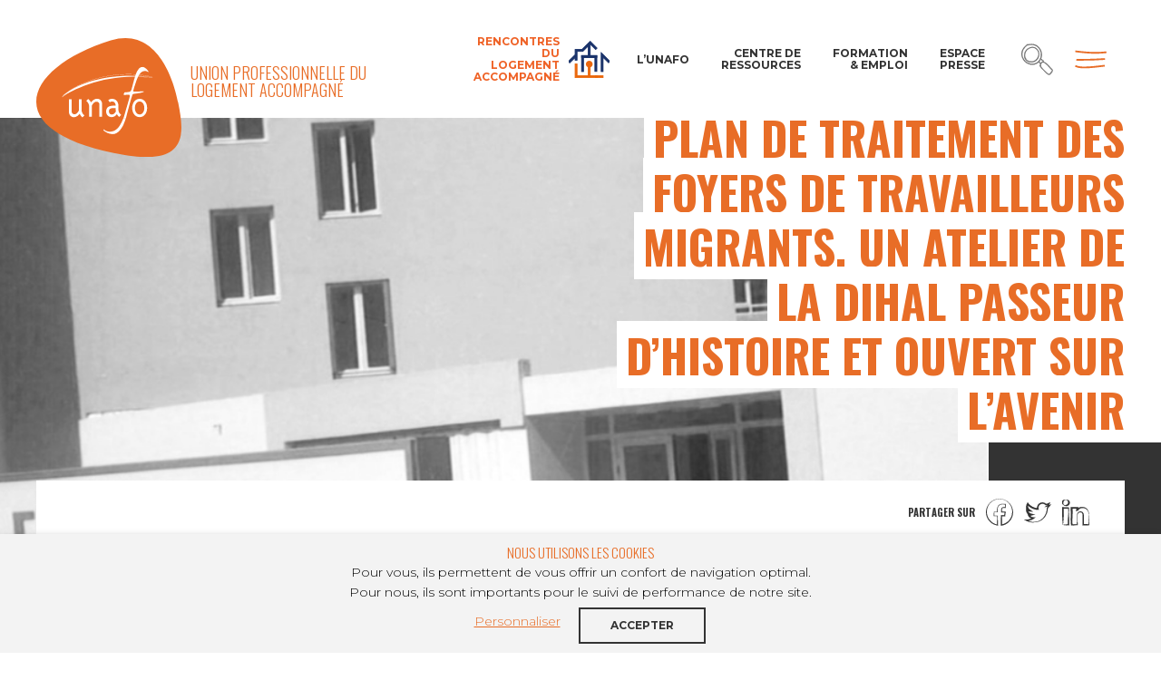

--- FILE ---
content_type: text/html; charset=UTF-8
request_url: https://www.unafo.org/25eme-anniversaire-du-plan-de-traitement-des-foyers-de-travailleurs-migrants-un-atelier-de-la-dihal-passeur-dhistoire-et-ouvert-sur-lavenir/
body_size: 17031
content:



<!doctype html>
<html lang="">
<head>
  <meta charset="utf-8">
<script type="text/javascript">
/* <![CDATA[ */
 var gform;gform||(document.addEventListener("gform_main_scripts_loaded",function(){gform.scriptsLoaded=!0}),window.addEventListener("DOMContentLoaded",function(){gform.domLoaded=!0}),gform={domLoaded:!1,scriptsLoaded:!1,initializeOnLoaded:function(o){gform.domLoaded&&gform.scriptsLoaded?o():!gform.domLoaded&&gform.scriptsLoaded?window.addEventListener("DOMContentLoaded",o):document.addEventListener("gform_main_scripts_loaded",o)},hooks:{action:{},filter:{}},addAction:function(o,n,r,t){gform.addHook("action",o,n,r,t)},addFilter:function(o,n,r,t){gform.addHook("filter",o,n,r,t)},doAction:function(o){gform.doHook("action",o,arguments)},applyFilters:function(o){return gform.doHook("filter",o,arguments)},removeAction:function(o,n){gform.removeHook("action",o,n)},removeFilter:function(o,n,r){gform.removeHook("filter",o,n,r)},addHook:function(o,n,r,t,i){null==gform.hooks[o][n]&&(gform.hooks[o][n]=[]);var e=gform.hooks[o][n];null==i&&(i=n+"_"+e.length),gform.hooks[o][n].push({tag:i,callable:r,priority:t=null==t?10:t})},doHook:function(n,o,r){var t;if(r=Array.prototype.slice.call(r,1),null!=gform.hooks[n][o]&&((o=gform.hooks[n][o]).sort(function(o,n){return o.priority-n.priority}),o.forEach(function(o){"function"!=typeof(t=o.callable)&&(t=window[t]),"action"==n?t.apply(null,r):r[0]=t.apply(null,r)})),"filter"==n)return r[0]},removeHook:function(o,n,t,i){var r;null!=gform.hooks[o][n]&&(r=(r=gform.hooks[o][n]).filter(function(o,n,r){return!!(null!=i&&i!=o.tag||null!=t&&t!=o.priority)}),gform.hooks[o][n]=r)}}); 
/* ]]> */
</script>

  <link rel="dns-prefetch" href="//www.googletagmanager.com">
  <link rel="dns-prefetch" href="//www.google-analytics.com">
  <link rel="dns-prefetch" href="//fonts.googleapis.com">
  <link rel="preconnect" href="https://fonts.googleapis.com" crossorigin>
  <link rel="preconnect" href="https://fonts.gstatic.com/" crossorigin>
    <meta name="viewport" content="width=device-width">

    <link rel="apple-touch-icon" sizes="180x180" href="https://www.unafo.org/app/themes/unafo/assets/img/favicons/apple-touch-icon.png">
  <link rel="icon" type="image/png" sizes="32x32" href="https://www.unafo.org/app/themes/unafo/assets/img/favicons/favicon-32x32.png">
  <link rel="icon" type="image/png" sizes="16x16" href="https://www.unafo.org/app/themes/unafo/assets/img/favicons/favicon-16x16.png">
  <link rel="manifest" href="https://www.unafo.org/app/themes/unafo/assets/img/favicons/site.webmanifest">
  <meta name="msapplication-TileColor" content="#da532c">
  <meta name="theme-color" content="#ffffff">
  <meta name="apple-mobile-web-app-title" content="Unafo">
<meta property="app:site_data:projectJsName" content="unafo">
<meta property="app:site_data:sLanguage" content="">
<meta property="app:site_data:sDateFormat" content="">
<meta property="app:site_data:sRootPath" content="../">
<meta property="app:msg_data:defaultRequiredMsg" content="">
<meta property="app:msg_data:defaultErrorMsg" content="">
<meta property="app:msg_data:defaultPwdErrorMsg" content="">
<meta name='robots' content='index, follow, max-image-preview:large, max-snippet:-1, max-video-preview:-1' />

	<!-- This site is optimized with the Yoast SEO plugin v22.0 - https://yoast.com/wordpress/plugins/seo/ -->
	<title>25ème anniversaire du plan de traitement des foyers de travailleurs migrants, un atelier de la Dihal passeur d’histoire et ouvert sur l’avenir - Unafo</title>
	<meta name="description" content="Lancé en 1997 par l’État, le plan de traitement des foyers de travailleurs migrants (PTFTM) vise à répondre aux problématiques multiples rencontrées par ces structures. 25 ans après son lancement, la Dihal organise un événement au Musée national de l’histoire de l’immigration pour faire le point sur ce plan d’envergure, véritable pan de notre histoire récente." />
	<link rel="canonical" href="https://www.unafo.org/25eme-anniversaire-du-plan-de-traitement-des-foyers-de-travailleurs-migrants-un-atelier-de-la-dihal-passeur-dhistoire-et-ouvert-sur-lavenir/" />
	<meta property="og:locale" content="fr_FR" />
	<meta property="og:type" content="article" />
	<meta property="og:title" content="25ème anniversaire du plan de traitement des foyers de travailleurs migrants, un atelier de la Dihal passeur d’histoire et ouvert sur l’avenir - Unafo" />
	<meta property="og:description" content="Lancé en 1997 par l’État, le plan de traitement des foyers de travailleurs migrants (PTFTM) vise à répondre aux problématiques multiples rencontrées par ces structures. 25 ans après son lancement, la Dihal organise un événement au Musée national de l’histoire de l’immigration pour faire le point sur ce plan d’envergure, véritable pan de notre histoire récente." />
	<meta property="og:url" content="https://www.unafo.org/25eme-anniversaire-du-plan-de-traitement-des-foyers-de-travailleurs-migrants-un-atelier-de-la-dihal-passeur-dhistoire-et-ouvert-sur-lavenir/" />
	<meta property="og:site_name" content="Unafo" />
	<meta property="article:published_time" content="2023-03-03T14:07:17+00:00" />
	<meta property="article:modified_time" content="2023-04-11T15:29:16+00:00" />
	<meta property="og:image" content="https://www.unafo.org/app/uploads/2023/03/image1.jpg" />
	<meta property="og:image:width" content="960" />
	<meta property="og:image:height" content="540" />
	<meta property="og:image:type" content="image/jpeg" />
	<meta name="author" content="Jordan CHEVREAU" />
	<meta name="twitter:card" content="summary_large_image" />
	<meta name="twitter:label1" content="Written by" />
	<meta name="twitter:data1" content="Jordan CHEVREAU" />
	<script type="application/ld+json" class="yoast-schema-graph">{"@context":"https://schema.org","@graph":[{"@type":"Article","@id":"https://www.unafo.org/25eme-anniversaire-du-plan-de-traitement-des-foyers-de-travailleurs-migrants-un-atelier-de-la-dihal-passeur-dhistoire-et-ouvert-sur-lavenir/#article","isPartOf":{"@id":"https://www.unafo.org/25eme-anniversaire-du-plan-de-traitement-des-foyers-de-travailleurs-migrants-un-atelier-de-la-dihal-passeur-dhistoire-et-ouvert-sur-lavenir/"},"author":{"name":"Jordan CHEVREAU","@id":"https://www.unafo.org/#/schema/person/30a6a0c2785dec2b9276780cf1470654"},"headline":"25ème anniversaire du plan de traitement des foyers de travailleurs migrants, un atelier de la Dihal passeur d’histoire et ouvert sur l’avenir","datePublished":"2023-03-03T14:07:17+00:00","dateModified":"2023-04-11T15:29:16+00:00","mainEntityOfPage":{"@id":"https://www.unafo.org/25eme-anniversaire-du-plan-de-traitement-des-foyers-de-travailleurs-migrants-un-atelier-de-la-dihal-passeur-dhistoire-et-ouvert-sur-lavenir/"},"wordCount":24,"commentCount":0,"publisher":{"@id":"https://www.unafo.org/#organization"},"image":{"@id":"https://www.unafo.org/25eme-anniversaire-du-plan-de-traitement-des-foyers-de-travailleurs-migrants-un-atelier-de-la-dihal-passeur-dhistoire-et-ouvert-sur-lavenir/#primaryimage"},"thumbnailUrl":"https://www.unafo.org/app/uploads/2023/03/image1.jpg","articleSection":["Événement"],"inLanguage":"fr-FR","potentialAction":[{"@type":"CommentAction","name":"Comment","target":["https://www.unafo.org/25eme-anniversaire-du-plan-de-traitement-des-foyers-de-travailleurs-migrants-un-atelier-de-la-dihal-passeur-dhistoire-et-ouvert-sur-lavenir/#respond"]}]},{"@type":"WebPage","@id":"https://www.unafo.org/25eme-anniversaire-du-plan-de-traitement-des-foyers-de-travailleurs-migrants-un-atelier-de-la-dihal-passeur-dhistoire-et-ouvert-sur-lavenir/","url":"https://www.unafo.org/25eme-anniversaire-du-plan-de-traitement-des-foyers-de-travailleurs-migrants-un-atelier-de-la-dihal-passeur-dhistoire-et-ouvert-sur-lavenir/","name":"25ème anniversaire du plan de traitement des foyers de travailleurs migrants, un atelier de la Dihal passeur d’histoire et ouvert sur l’avenir - Unafo","isPartOf":{"@id":"https://www.unafo.org/#website"},"primaryImageOfPage":{"@id":"https://www.unafo.org/25eme-anniversaire-du-plan-de-traitement-des-foyers-de-travailleurs-migrants-un-atelier-de-la-dihal-passeur-dhistoire-et-ouvert-sur-lavenir/#primaryimage"},"image":{"@id":"https://www.unafo.org/25eme-anniversaire-du-plan-de-traitement-des-foyers-de-travailleurs-migrants-un-atelier-de-la-dihal-passeur-dhistoire-et-ouvert-sur-lavenir/#primaryimage"},"thumbnailUrl":"https://www.unafo.org/app/uploads/2023/03/image1.jpg","datePublished":"2023-03-03T14:07:17+00:00","dateModified":"2023-04-11T15:29:16+00:00","description":"Lancé en 1997 par l’État, le plan de traitement des foyers de travailleurs migrants (PTFTM) vise à répondre aux problématiques multiples rencontrées par ces structures. 25 ans après son lancement, la Dihal organise un événement au Musée national de l’histoire de l’immigration pour faire le point sur ce plan d’envergure, véritable pan de notre histoire récente.","breadcrumb":{"@id":"https://www.unafo.org/25eme-anniversaire-du-plan-de-traitement-des-foyers-de-travailleurs-migrants-un-atelier-de-la-dihal-passeur-dhistoire-et-ouvert-sur-lavenir/#breadcrumb"},"inLanguage":"fr-FR","potentialAction":[{"@type":"ReadAction","target":["https://www.unafo.org/25eme-anniversaire-du-plan-de-traitement-des-foyers-de-travailleurs-migrants-un-atelier-de-la-dihal-passeur-dhistoire-et-ouvert-sur-lavenir/"]}]},{"@type":"ImageObject","inLanguage":"fr-FR","@id":"https://www.unafo.org/25eme-anniversaire-du-plan-de-traitement-des-foyers-de-travailleurs-migrants-un-atelier-de-la-dihal-passeur-dhistoire-et-ouvert-sur-lavenir/#primaryimage","url":"https://www.unafo.org/app/uploads/2023/03/image1.jpg","contentUrl":"https://www.unafo.org/app/uploads/2023/03/image1.jpg","width":960,"height":540},{"@type":"BreadcrumbList","@id":"https://www.unafo.org/25eme-anniversaire-du-plan-de-traitement-des-foyers-de-travailleurs-migrants-un-atelier-de-la-dihal-passeur-dhistoire-et-ouvert-sur-lavenir/#breadcrumb","itemListElement":[{"@type":"ListItem","position":1,"name":"Accueil","item":"https://www.unafo.org/"},{"@type":"ListItem","position":2,"name":"Toute l&rsquo;actualité","item":"https://www.unafo.org/toute-lactualite/"},{"@type":"ListItem","position":3,"name":"25ème anniversaire du plan de traitement des foyers de travailleurs migrants, un atelier de la Dihal passeur d’histoire et ouvert sur l’avenir"}]},{"@type":"WebSite","@id":"https://www.unafo.org/#website","url":"https://www.unafo.org/","name":"Unafo","description":"Agir pour le logement accompagné de demain","publisher":{"@id":"https://www.unafo.org/#organization"},"potentialAction":[{"@type":"SearchAction","target":{"@type":"EntryPoint","urlTemplate":"https://www.unafo.org/?s={search_term_string}"},"query-input":"required name=search_term_string"}],"inLanguage":"fr-FR"},{"@type":"Organization","@id":"https://www.unafo.org/#organization","name":"Union Professionnelle du Logement Accompagné","url":"https://www.unafo.org/","logo":{"@type":"ImageObject","inLanguage":"fr-FR","@id":"https://www.unafo.org/#/schema/logo/image/","url":"https://www.unafo.org/app/uploads/2019/10/logo.svg","contentUrl":"https://www.unafo.org/app/uploads/2019/10/logo.svg","width":417,"height":341,"caption":"Union Professionnelle du Logement Accompagné"},"image":{"@id":"https://www.unafo.org/#/schema/logo/image/"}},{"@type":"Person","@id":"https://www.unafo.org/#/schema/person/30a6a0c2785dec2b9276780cf1470654","name":"Jordan CHEVREAU","image":{"@type":"ImageObject","inLanguage":"fr-FR","@id":"https://www.unafo.org/#/schema/person/image/","url":"https://secure.gravatar.com/avatar/92ebe560e28554db4b8cebd8ebfaffdc?s=96&d=mm&r=g","contentUrl":"https://secure.gravatar.com/avatar/92ebe560e28554db4b8cebd8ebfaffdc?s=96&d=mm&r=g","caption":"Jordan CHEVREAU"},"url":"https://www.unafo.org/author/jchevreau/"}]}</script>
	<!-- / Yoast SEO plugin. -->


<link rel='dns-prefetch' href='//www.google.com' />
<link rel='dns-prefetch' href='//fonts.googleapis.com' />
<link rel="alternate" type="application/rss+xml" title="Unafo &raquo; 25ème anniversaire du plan de traitement des foyers de travailleurs migrants, un atelier de la Dihal passeur d’histoire et ouvert sur l’avenir Flux des commentaires" href="https://www.unafo.org/25eme-anniversaire-du-plan-de-traitement-des-foyers-de-travailleurs-migrants-un-atelier-de-la-dihal-passeur-dhistoire-et-ouvert-sur-lavenir/feed/" />
<script type="text/javascript">
/* <![CDATA[ */
window._wpemojiSettings = {"baseUrl":"https:\/\/s.w.org\/images\/core\/emoji\/14.0.0\/72x72\/","ext":".png","svgUrl":"https:\/\/s.w.org\/images\/core\/emoji\/14.0.0\/svg\/","svgExt":".svg","source":{"concatemoji":"https:\/\/www.unafo.org\/wp\/wp-includes\/js\/wp-emoji-release.min.js?ver=6.4.3"}};
/*! This file is auto-generated */
!function(i,n){var o,s,e;function c(e){try{var t={supportTests:e,timestamp:(new Date).valueOf()};sessionStorage.setItem(o,JSON.stringify(t))}catch(e){}}function p(e,t,n){e.clearRect(0,0,e.canvas.width,e.canvas.height),e.fillText(t,0,0);var t=new Uint32Array(e.getImageData(0,0,e.canvas.width,e.canvas.height).data),r=(e.clearRect(0,0,e.canvas.width,e.canvas.height),e.fillText(n,0,0),new Uint32Array(e.getImageData(0,0,e.canvas.width,e.canvas.height).data));return t.every(function(e,t){return e===r[t]})}function u(e,t,n){switch(t){case"flag":return n(e,"\ud83c\udff3\ufe0f\u200d\u26a7\ufe0f","\ud83c\udff3\ufe0f\u200b\u26a7\ufe0f")?!1:!n(e,"\ud83c\uddfa\ud83c\uddf3","\ud83c\uddfa\u200b\ud83c\uddf3")&&!n(e,"\ud83c\udff4\udb40\udc67\udb40\udc62\udb40\udc65\udb40\udc6e\udb40\udc67\udb40\udc7f","\ud83c\udff4\u200b\udb40\udc67\u200b\udb40\udc62\u200b\udb40\udc65\u200b\udb40\udc6e\u200b\udb40\udc67\u200b\udb40\udc7f");case"emoji":return!n(e,"\ud83e\udef1\ud83c\udffb\u200d\ud83e\udef2\ud83c\udfff","\ud83e\udef1\ud83c\udffb\u200b\ud83e\udef2\ud83c\udfff")}return!1}function f(e,t,n){var r="undefined"!=typeof WorkerGlobalScope&&self instanceof WorkerGlobalScope?new OffscreenCanvas(300,150):i.createElement("canvas"),a=r.getContext("2d",{willReadFrequently:!0}),o=(a.textBaseline="top",a.font="600 32px Arial",{});return e.forEach(function(e){o[e]=t(a,e,n)}),o}function t(e){var t=i.createElement("script");t.src=e,t.defer=!0,i.head.appendChild(t)}"undefined"!=typeof Promise&&(o="wpEmojiSettingsSupports",s=["flag","emoji"],n.supports={everything:!0,everythingExceptFlag:!0},e=new Promise(function(e){i.addEventListener("DOMContentLoaded",e,{once:!0})}),new Promise(function(t){var n=function(){try{var e=JSON.parse(sessionStorage.getItem(o));if("object"==typeof e&&"number"==typeof e.timestamp&&(new Date).valueOf()<e.timestamp+604800&&"object"==typeof e.supportTests)return e.supportTests}catch(e){}return null}();if(!n){if("undefined"!=typeof Worker&&"undefined"!=typeof OffscreenCanvas&&"undefined"!=typeof URL&&URL.createObjectURL&&"undefined"!=typeof Blob)try{var e="postMessage("+f.toString()+"("+[JSON.stringify(s),u.toString(),p.toString()].join(",")+"));",r=new Blob([e],{type:"text/javascript"}),a=new Worker(URL.createObjectURL(r),{name:"wpTestEmojiSupports"});return void(a.onmessage=function(e){c(n=e.data),a.terminate(),t(n)})}catch(e){}c(n=f(s,u,p))}t(n)}).then(function(e){for(var t in e)n.supports[t]=e[t],n.supports.everything=n.supports.everything&&n.supports[t],"flag"!==t&&(n.supports.everythingExceptFlag=n.supports.everythingExceptFlag&&n.supports[t]);n.supports.everythingExceptFlag=n.supports.everythingExceptFlag&&!n.supports.flag,n.DOMReady=!1,n.readyCallback=function(){n.DOMReady=!0}}).then(function(){return e}).then(function(){var e;n.supports.everything||(n.readyCallback(),(e=n.source||{}).concatemoji?t(e.concatemoji):e.wpemoji&&e.twemoji&&(t(e.twemoji),t(e.wpemoji)))}))}((window,document),window._wpemojiSettings);
/* ]]> */
</script>
<style id='wp-emoji-styles-inline-css' type='text/css'>

	img.wp-smiley, img.emoji {
		display: inline !important;
		border: none !important;
		box-shadow: none !important;
		height: 1em !important;
		width: 1em !important;
		margin: 0 0.07em !important;
		vertical-align: -0.1em !important;
		background: none !important;
		padding: 0 !important;
	}
</style>
<link rel='stylesheet' id='wp-block-library-css' href='https://www.unafo.org/wp/wp-includes/css/dist/block-library/style.min.css?ver=6.4.3' type='text/css' media='all' />
<style id='safe-svg-svg-icon-style-inline-css' type='text/css'>
.safe-svg-cover{text-align:center}.safe-svg-cover .safe-svg-inside{display:inline-block;max-width:100%}.safe-svg-cover svg{height:100%;max-height:100%;max-width:100%;width:100%}

</style>
<style id='classic-theme-styles-inline-css' type='text/css'>
/*! This file is auto-generated */
.wp-block-button__link{color:#fff;background-color:#32373c;border-radius:9999px;box-shadow:none;text-decoration:none;padding:calc(.667em + 2px) calc(1.333em + 2px);font-size:1.125em}.wp-block-file__button{background:#32373c;color:#fff;text-decoration:none}
</style>
<style id='global-styles-inline-css' type='text/css'>
body{--wp--preset--color--black: #000000;--wp--preset--color--cyan-bluish-gray: #abb8c3;--wp--preset--color--white: #ffffff;--wp--preset--color--pale-pink: #f78da7;--wp--preset--color--vivid-red: #cf2e2e;--wp--preset--color--luminous-vivid-orange: #ff6900;--wp--preset--color--luminous-vivid-amber: #fcb900;--wp--preset--color--light-green-cyan: #7bdcb5;--wp--preset--color--vivid-green-cyan: #00d084;--wp--preset--color--pale-cyan-blue: #8ed1fc;--wp--preset--color--vivid-cyan-blue: #0693e3;--wp--preset--color--vivid-purple: #9b51e0;--wp--preset--gradient--vivid-cyan-blue-to-vivid-purple: linear-gradient(135deg,rgba(6,147,227,1) 0%,rgb(155,81,224) 100%);--wp--preset--gradient--light-green-cyan-to-vivid-green-cyan: linear-gradient(135deg,rgb(122,220,180) 0%,rgb(0,208,130) 100%);--wp--preset--gradient--luminous-vivid-amber-to-luminous-vivid-orange: linear-gradient(135deg,rgba(252,185,0,1) 0%,rgba(255,105,0,1) 100%);--wp--preset--gradient--luminous-vivid-orange-to-vivid-red: linear-gradient(135deg,rgba(255,105,0,1) 0%,rgb(207,46,46) 100%);--wp--preset--gradient--very-light-gray-to-cyan-bluish-gray: linear-gradient(135deg,rgb(238,238,238) 0%,rgb(169,184,195) 100%);--wp--preset--gradient--cool-to-warm-spectrum: linear-gradient(135deg,rgb(74,234,220) 0%,rgb(151,120,209) 20%,rgb(207,42,186) 40%,rgb(238,44,130) 60%,rgb(251,105,98) 80%,rgb(254,248,76) 100%);--wp--preset--gradient--blush-light-purple: linear-gradient(135deg,rgb(255,206,236) 0%,rgb(152,150,240) 100%);--wp--preset--gradient--blush-bordeaux: linear-gradient(135deg,rgb(254,205,165) 0%,rgb(254,45,45) 50%,rgb(107,0,62) 100%);--wp--preset--gradient--luminous-dusk: linear-gradient(135deg,rgb(255,203,112) 0%,rgb(199,81,192) 50%,rgb(65,88,208) 100%);--wp--preset--gradient--pale-ocean: linear-gradient(135deg,rgb(255,245,203) 0%,rgb(182,227,212) 50%,rgb(51,167,181) 100%);--wp--preset--gradient--electric-grass: linear-gradient(135deg,rgb(202,248,128) 0%,rgb(113,206,126) 100%);--wp--preset--gradient--midnight: linear-gradient(135deg,rgb(2,3,129) 0%,rgb(40,116,252) 100%);--wp--preset--font-size--small: 13px;--wp--preset--font-size--medium: 20px;--wp--preset--font-size--large: 36px;--wp--preset--font-size--x-large: 42px;--wp--preset--spacing--20: 0.44rem;--wp--preset--spacing--30: 0.67rem;--wp--preset--spacing--40: 1rem;--wp--preset--spacing--50: 1.5rem;--wp--preset--spacing--60: 2.25rem;--wp--preset--spacing--70: 3.38rem;--wp--preset--spacing--80: 5.06rem;--wp--preset--shadow--natural: 6px 6px 9px rgba(0, 0, 0, 0.2);--wp--preset--shadow--deep: 12px 12px 50px rgba(0, 0, 0, 0.4);--wp--preset--shadow--sharp: 6px 6px 0px rgba(0, 0, 0, 0.2);--wp--preset--shadow--outlined: 6px 6px 0px -3px rgba(255, 255, 255, 1), 6px 6px rgba(0, 0, 0, 1);--wp--preset--shadow--crisp: 6px 6px 0px rgba(0, 0, 0, 1);}:where(.is-layout-flex){gap: 0.5em;}:where(.is-layout-grid){gap: 0.5em;}body .is-layout-flow > .alignleft{float: left;margin-inline-start: 0;margin-inline-end: 2em;}body .is-layout-flow > .alignright{float: right;margin-inline-start: 2em;margin-inline-end: 0;}body .is-layout-flow > .aligncenter{margin-left: auto !important;margin-right: auto !important;}body .is-layout-constrained > .alignleft{float: left;margin-inline-start: 0;margin-inline-end: 2em;}body .is-layout-constrained > .alignright{float: right;margin-inline-start: 2em;margin-inline-end: 0;}body .is-layout-constrained > .aligncenter{margin-left: auto !important;margin-right: auto !important;}body .is-layout-constrained > :where(:not(.alignleft):not(.alignright):not(.alignfull)){max-width: var(--wp--style--global--content-size);margin-left: auto !important;margin-right: auto !important;}body .is-layout-constrained > .alignwide{max-width: var(--wp--style--global--wide-size);}body .is-layout-flex{display: flex;}body .is-layout-flex{flex-wrap: wrap;align-items: center;}body .is-layout-flex > *{margin: 0;}body .is-layout-grid{display: grid;}body .is-layout-grid > *{margin: 0;}:where(.wp-block-columns.is-layout-flex){gap: 2em;}:where(.wp-block-columns.is-layout-grid){gap: 2em;}:where(.wp-block-post-template.is-layout-flex){gap: 1.25em;}:where(.wp-block-post-template.is-layout-grid){gap: 1.25em;}.has-black-color{color: var(--wp--preset--color--black) !important;}.has-cyan-bluish-gray-color{color: var(--wp--preset--color--cyan-bluish-gray) !important;}.has-white-color{color: var(--wp--preset--color--white) !important;}.has-pale-pink-color{color: var(--wp--preset--color--pale-pink) !important;}.has-vivid-red-color{color: var(--wp--preset--color--vivid-red) !important;}.has-luminous-vivid-orange-color{color: var(--wp--preset--color--luminous-vivid-orange) !important;}.has-luminous-vivid-amber-color{color: var(--wp--preset--color--luminous-vivid-amber) !important;}.has-light-green-cyan-color{color: var(--wp--preset--color--light-green-cyan) !important;}.has-vivid-green-cyan-color{color: var(--wp--preset--color--vivid-green-cyan) !important;}.has-pale-cyan-blue-color{color: var(--wp--preset--color--pale-cyan-blue) !important;}.has-vivid-cyan-blue-color{color: var(--wp--preset--color--vivid-cyan-blue) !important;}.has-vivid-purple-color{color: var(--wp--preset--color--vivid-purple) !important;}.has-black-background-color{background-color: var(--wp--preset--color--black) !important;}.has-cyan-bluish-gray-background-color{background-color: var(--wp--preset--color--cyan-bluish-gray) !important;}.has-white-background-color{background-color: var(--wp--preset--color--white) !important;}.has-pale-pink-background-color{background-color: var(--wp--preset--color--pale-pink) !important;}.has-vivid-red-background-color{background-color: var(--wp--preset--color--vivid-red) !important;}.has-luminous-vivid-orange-background-color{background-color: var(--wp--preset--color--luminous-vivid-orange) !important;}.has-luminous-vivid-amber-background-color{background-color: var(--wp--preset--color--luminous-vivid-amber) !important;}.has-light-green-cyan-background-color{background-color: var(--wp--preset--color--light-green-cyan) !important;}.has-vivid-green-cyan-background-color{background-color: var(--wp--preset--color--vivid-green-cyan) !important;}.has-pale-cyan-blue-background-color{background-color: var(--wp--preset--color--pale-cyan-blue) !important;}.has-vivid-cyan-blue-background-color{background-color: var(--wp--preset--color--vivid-cyan-blue) !important;}.has-vivid-purple-background-color{background-color: var(--wp--preset--color--vivid-purple) !important;}.has-black-border-color{border-color: var(--wp--preset--color--black) !important;}.has-cyan-bluish-gray-border-color{border-color: var(--wp--preset--color--cyan-bluish-gray) !important;}.has-white-border-color{border-color: var(--wp--preset--color--white) !important;}.has-pale-pink-border-color{border-color: var(--wp--preset--color--pale-pink) !important;}.has-vivid-red-border-color{border-color: var(--wp--preset--color--vivid-red) !important;}.has-luminous-vivid-orange-border-color{border-color: var(--wp--preset--color--luminous-vivid-orange) !important;}.has-luminous-vivid-amber-border-color{border-color: var(--wp--preset--color--luminous-vivid-amber) !important;}.has-light-green-cyan-border-color{border-color: var(--wp--preset--color--light-green-cyan) !important;}.has-vivid-green-cyan-border-color{border-color: var(--wp--preset--color--vivid-green-cyan) !important;}.has-pale-cyan-blue-border-color{border-color: var(--wp--preset--color--pale-cyan-blue) !important;}.has-vivid-cyan-blue-border-color{border-color: var(--wp--preset--color--vivid-cyan-blue) !important;}.has-vivid-purple-border-color{border-color: var(--wp--preset--color--vivid-purple) !important;}.has-vivid-cyan-blue-to-vivid-purple-gradient-background{background: var(--wp--preset--gradient--vivid-cyan-blue-to-vivid-purple) !important;}.has-light-green-cyan-to-vivid-green-cyan-gradient-background{background: var(--wp--preset--gradient--light-green-cyan-to-vivid-green-cyan) !important;}.has-luminous-vivid-amber-to-luminous-vivid-orange-gradient-background{background: var(--wp--preset--gradient--luminous-vivid-amber-to-luminous-vivid-orange) !important;}.has-luminous-vivid-orange-to-vivid-red-gradient-background{background: var(--wp--preset--gradient--luminous-vivid-orange-to-vivid-red) !important;}.has-very-light-gray-to-cyan-bluish-gray-gradient-background{background: var(--wp--preset--gradient--very-light-gray-to-cyan-bluish-gray) !important;}.has-cool-to-warm-spectrum-gradient-background{background: var(--wp--preset--gradient--cool-to-warm-spectrum) !important;}.has-blush-light-purple-gradient-background{background: var(--wp--preset--gradient--blush-light-purple) !important;}.has-blush-bordeaux-gradient-background{background: var(--wp--preset--gradient--blush-bordeaux) !important;}.has-luminous-dusk-gradient-background{background: var(--wp--preset--gradient--luminous-dusk) !important;}.has-pale-ocean-gradient-background{background: var(--wp--preset--gradient--pale-ocean) !important;}.has-electric-grass-gradient-background{background: var(--wp--preset--gradient--electric-grass) !important;}.has-midnight-gradient-background{background: var(--wp--preset--gradient--midnight) !important;}.has-small-font-size{font-size: var(--wp--preset--font-size--small) !important;}.has-medium-font-size{font-size: var(--wp--preset--font-size--medium) !important;}.has-large-font-size{font-size: var(--wp--preset--font-size--large) !important;}.has-x-large-font-size{font-size: var(--wp--preset--font-size--x-large) !important;}
.wp-block-navigation a:where(:not(.wp-element-button)){color: inherit;}
:where(.wp-block-post-template.is-layout-flex){gap: 1.25em;}:where(.wp-block-post-template.is-layout-grid){gap: 1.25em;}
:where(.wp-block-columns.is-layout-flex){gap: 2em;}:where(.wp-block-columns.is-layout-grid){gap: 2em;}
.wp-block-pullquote{font-size: 1.5em;line-height: 1.6;}
</style>
<link rel='stylesheet' id='cookie-law-info-css' href='https://www.unafo.org/app/plugins/cookie-law-info/legacy/public/css/cookie-law-info-public.css?ver=3.1.8' type='text/css' media='all' />
<link rel='stylesheet' id='cookie-law-info-gdpr-css' href='https://www.unafo.org/app/plugins/cookie-law-info/legacy/public/css/cookie-law-info-gdpr.css?ver=3.1.8' type='text/css' media='all' />
<link rel='stylesheet' id='theme-styles-css' href='https://www.unafo.org/app/themes/unafo/assets/css/styles.css?ver=6.4.3' type='text/css' media='all' />
<link rel='stylesheet' id='theme-fonts-css' href='https://fonts.googleapis.com/css?family=Montserrat%3A300%2C400%2C700%7COswald%3A300%2C700&#038;display=swap&#038;ver=6.4.3' type='text/css' media='all' />
<script type="text/javascript" src="https://www.unafo.org/app/themes/unafo/assets/js/libs/jquery.min.js?ver=6.4.3" id="jquery-js"></script>
<script type="text/javascript" id="cookie-law-info-js-extra">
/* <![CDATA[ */
var Cli_Data = {"nn_cookie_ids":[],"cookielist":[],"non_necessary_cookies":[],"ccpaEnabled":"","ccpaRegionBased":"","ccpaBarEnabled":"","strictlyEnabled":["necessary","obligatoire"],"ccpaType":"gdpr","js_blocking":"","custom_integration":"","triggerDomRefresh":"","secure_cookies":""};
var cli_cookiebar_settings = {"animate_speed_hide":"500","animate_speed_show":"500","background":"#FFF","border":"#b1a6a6c2","border_on":"","button_1_button_colour":"#000","button_1_button_hover":"#000000","button_1_link_colour":"#fff","button_1_as_button":"1","button_1_new_win":"","button_2_button_colour":"#333","button_2_button_hover":"#292929","button_2_link_colour":"#444","button_2_as_button":"","button_2_hidebar":"","button_3_button_colour":"#000","button_3_button_hover":"#000000","button_3_link_colour":"#fff","button_3_as_button":"1","button_3_new_win":"","button_4_button_colour":"#000","button_4_button_hover":"#000000","button_4_link_colour":"#62a329","button_4_as_button":"","button_7_button_colour":"#61a229","button_7_button_hover":"#4e8221","button_7_link_colour":"#fff","button_7_as_button":"1","button_7_new_win":"","font_family":"inherit","header_fix":"","notify_animate_hide":"1","notify_animate_show":"","notify_div_id":"#cookie-law-info-bar","notify_position_horizontal":"right","notify_position_vertical":"bottom","scroll_close":"","scroll_close_reload":"","accept_close_reload":"1","reject_close_reload":"","showagain_tab":"1","showagain_background":"#fff","showagain_border":"#000","showagain_div_id":"#cookie-law-info-again","showagain_x_position":"100px","text":"#000","show_once_yn":"","show_once":"10000","logging_on":"","as_popup":"","popup_overlay":"1","bar_heading_text":"Nous utilisons les cookies","cookie_bar_as":"banner","popup_showagain_position":"bottom-right","widget_position":"left"};
var log_object = {"ajax_url":"https:\/\/www.unafo.org\/wp\/wp-admin\/admin-ajax.php"};
/* ]]> */
</script>
<script type="text/javascript" src="https://www.unafo.org/app/plugins/cookie-law-info/legacy/public/js/cookie-law-info-public.js?ver=3.1.8" id="cookie-law-info-js"></script>
<link rel="https://api.w.org/" href="https://www.unafo.org/wp-json/" /><link rel="alternate" type="application/json" href="https://www.unafo.org/wp-json/wp/v2/posts/36890" /><link rel="EditURI" type="application/rsd+xml" title="RSD" href="https://www.unafo.org/wp/xmlrpc.php?rsd" />
<meta name="generator" content="WordPress 6.4.3" />
<link rel='shortlink' href='https://www.unafo.org/?p=36890' />
<link rel="alternate" type="application/json+oembed" href="https://www.unafo.org/wp-json/oembed/1.0/embed?url=https%3A%2F%2Fwww.unafo.org%2F25eme-anniversaire-du-plan-de-traitement-des-foyers-de-travailleurs-migrants-un-atelier-de-la-dihal-passeur-dhistoire-et-ouvert-sur-lavenir%2F" />
<link rel="alternate" type="text/xml+oembed" href="https://www.unafo.org/wp-json/oembed/1.0/embed?url=https%3A%2F%2Fwww.unafo.org%2F25eme-anniversaire-du-plan-de-traitement-des-foyers-de-travailleurs-migrants-un-atelier-de-la-dihal-passeur-dhistoire-et-ouvert-sur-lavenir%2F&#038;format=xml" />

</head>
<body class="edito-page">
  <div id="body">
    <a id="anchor-body" tabindex="-1"></a>
    
<header role="banner">
  <div id="header" class="header">
    <div class="header-inner">
      <div class="skip">
        <ul class="skip-list">
          <li class="skip-item">
            <a class="skip-cta" href="#nav-principal">Aller au menu</a>
          </li>
          <li class="skip-item">
            <a class="skip-cta" href="#main-content">Aller au contenu</a>
          </li>
          <li class="skip-item">
            <a class="skip-cta" href="#search-header">Aller à la recherche</a>
          </li>
        </ul>
      </div>

      <div class="logo">
                  <a href="https://www.unafo.org"><img src="https://www.unafo.org/app/uploads/2019/10/logo.svg" alt="Unafo"></a>
              </div>

      <p class="tagline">Union professionnelle du logement accompagné</p>

              <a href="https://rencontres2025.unafo.org/fr" class="header-link as--meetup" style="color: #ef6226 !important" >Rencontres du Logement accompagné</a>
                    <a href="https://www.unafo.org/lunafo/" class="header-link">L’Unafo</a>
              <a href="https://www.unafo.org/centre-de-ressources/" class="header-link">Centre de ressources</a>
              <a href="https://www.unafo.org/formations" class="header-link">Formation & Emploi</a>
              <a href="https://www.unafo.org/nos-communiques/" class="header-link">Espace Presse</a>
      
      <div class="header-btns">
        <div class="a-icon as--grey-2 as--35 js-open-search">
          <svg aria-hidden="true" focusable="false">
            <use xlink:href="https://www.unafo.org/app/themes/unafo/assets/img/svg/icon-sprite.svg#icon-search"></use>
          </svg>
           <form action="https://www.unafo.org">
             <div class="search-box">
               <input type="text" name="s" required placeholder="Mots clés">
               <input type="submit" class="a-button">
             </div>
           </form>
        </div>
        <div class="a-icon as--primary as--35 js-open-droplayer" data-content="droplayerMenu">
          <svg aria-hidden="true" focusable="false">
            <use xlink:href="https://www.unafo.org/app/themes/unafo/assets/img/svg/icon-sprite.svg#icon-menu"></use>
          </svg>
        </div>
      </div>
    </div>
  </div>
</header>

<div class="droplayer-wrap">
    <div class="droplayer-content">
        <div class="a-icon  as--close as--primary as--35 js-close-droplayer">
    <svg aria-hidden="true" focusable="false">
      <use xlink:href="https://www.unafo.org/app/themes/unafo/assets/img/svg/icon-sprite.svg#icon-close"></use>
    </svg>
  </div>

      <div id="droplayerMenu">
        <div class="a-title-2 h-color-text-1">Menu</div>

        <ul class="main-menu">
                                    <li class="menu-item-has-children">
                <a href="https://www.unafo.org/lunafo/">L’Unafo</a>
                <ul class="sub-menu">
                                      <li><a href="https://www.unafo.org/lunafo/notre-equipe/">Notre équipe</a></li>
                                      <li><a href="https://www.unafo.org/lunafo/notre-histoire/">Notre histoire</a></li>
                                      <li><a href="https://www.unafo.org/lunafo/nos-valeurs/">Nos valeurs</a></li>
                                      <li><a href="https://www.unafo.org/lunafo/nos-missions/">Nos missions</a></li>
                                      <li><a href="https://www.unafo.org/lunafo/notre-projet-strategique/">Notre projet stratégique</a></li>
                                      <li><a href="https://www.unafo.org/lunafo/notre-gouvernance/">Notre gouvernance</a></li>
                                      <li><a href="https://www.unafo.org/lunafo/nos-publications/">Nos dernières publications</a></li>
                                      <li><a href="https://www.unafo.org/lunafo/le-magazine-action-habitat/">Le magazine Action habitat</a></li>
                                      <li><a href="https://www.unafo.org/lunafo/nos-partenaires/">Nos partenaires</a></li>
                                  </ul>
              </li>
                                                <li class="menu-item-has-children">
                <a href="https://www.unafo.org/le-logement-accompagne/">Le logement accompagné</a>
                <ul class="sub-menu">
                                      <li><a href="https://www.unafo.org/le-logement-accompagne/lhistoire/">L’Histoire</a></li>
                                      <li><a href="https://www.unafo.org/le-logement-accompagne/les-caracteristiques-du-logement-accompagne/">Les caractéristiques du logement accompagné</a></li>
                                      <li><a href="https://www.unafo.org/le-logement-accompagne/la-gestion-sociale/">La gestion sociale</a></li>
                                      <li><a href="https://www.unafo.org/le-logement-accompagne/le-projet-social-et-laccompagnement/">Le projet social</a></li>
                                      <li><a href="https://www.unafo.org/?page_id=18006">Les différentes formes d’accompagnement</a></li>
                                      <li><a href="https://www.unafo.org/le-logement-accompagne/les-residences-sociales/">Les résidences sociales</a></li>
                                      <li><a href="https://www.unafo.org/le-logement-accompagne/les-pensions-de-famille/">Les pensions de famille</a></li>
                                      <li><a href="https://www.unafo.org/le-logement-accompagne/les-foyers-de-travailleurs-migrants/">Les foyers de travailleurs migrants</a></li>
                                      <li><a href="https://www.unafo.org/le-logement-accompagne/les-foyers-de-jeunes-travailleurs-fjt/">Les foyers de jeunes travailleurs (FJT)</a></li>
                                  </ul>
              </li>
                                                <li>
                <a href="https://www.unafo.org/toute-lactualite/">Toute l’actualité</a>
              </li>
                                                <li>
                <a href="https://www.unafo.org/nos-adherents/">Annuaire des adhérents</a>
              </li>
                                                <li>
                <a href="https://www.unafo.org/centre-de-ressources/">Centre de ressources</a>
              </li>
                                                <li>
                <a href="https://www.unafo.org/formations">Formation & Emploi</a>
              </li>
                                                <li class="menu-item-has-children">
                <a href="https://www.unafo.org/archives-des-rencontres-nationales/semaine-du-logement-accompagne-2022/">Rencontres nationales</a>
                <ul class="sub-menu">
                                      <li><a href="https://www.unafo.org/archives-des-rencontres-nationales/">Archives des Rencontres Nationales</a></li>
                                  </ul>
              </li>
                              </ul>

        <div class="menu-social">
                      <a href="https://www.unafo.org/nous-contacter/">Contact</a>
                      <a href="https://www.unafo.org/nos-communiques/">Espace Presse</a>
                    <br>

                                    <a href="https://twitter.com/UnafoUnion" class="a-button as--circle as--social" target="_blank">
                <span class="a-icon as--twitter">
                  <svg aria-hidden="true" focusable="false">
                    <use xlink:href="https://www.unafo.org/app/themes/unafo/assets/img/svg/icon-sprite.svg#icon-circle"></use>
                  </svg>
                </span>
                      <span class="a-icon">
                  <svg aria-hidden="true" focusable="false">
                    <use xlink:href="https://www.unafo.org/app/themes/unafo/assets/img/svg/icon-sprite.svg#icon-twitter"></use>
                  </svg>
                </span>
              </a>
                          <a href="https://www.linkedin.com/company/unafo/" class="a-button as--circle as--social" target="_blank">
                <span class="a-icon as--linkedin">
                  <svg aria-hidden="true" focusable="false">
                    <use xlink:href="https://www.unafo.org/app/themes/unafo/assets/img/svg/icon-sprite.svg#icon-circle"></use>
                  </svg>
                </span>
                      <span class="a-icon">
                  <svg aria-hidden="true" focusable="false">
                    <use xlink:href="https://www.unafo.org/app/themes/unafo/assets/img/svg/icon-sprite.svg#icon-linkedin"></use>
                  </svg>
                </span>
              </a>
                          <a href="https://www.youtube.com/user/UnafoLogementAccompa" class="a-button as--circle as--social" target="_blank">
                <span class="a-icon as--youtube">
                  <svg aria-hidden="true" focusable="false">
                    <use xlink:href="https://www.unafo.org/app/themes/unafo/assets/img/svg/icon-sprite.svg#icon-circle"></use>
                  </svg>
                </span>
                      <span class="a-icon">
                  <svg aria-hidden="true" focusable="false">
                    <use xlink:href="https://www.unafo.org/app/themes/unafo/assets/img/svg/icon-sprite.svg#icon-youtube"></use>
                  </svg>
                </span>
              </a>
                              </div>
      </div>
    </div>
</div>







    <main role="main">
      <div id="main-content" class="main-content">
          <div class="full-banner-slider">
    <div class="full-banner">
      <div class="a-title-1 as--multiline">
        <ol class="c-breadcrumb" aria-label="breadcrumb">
  <!-- Breadcrumb NavXT 7.3.0 -->
<li class="home"><span property="itemListElement" typeof="ListItem"><a property="item" typeof="WebPage" title="Go to Unafo." href="https://www.unafo.org" class="home" ><span property="name">Unafo</span></a><meta property="position" content="1"></span></li>
<li class="post-root post post-post"><a itemprop="item" href="https://www.unafo.org/toute-lactualite/">
      <span itemprop="name">Toute l&rsquo;actualité</span>
    </a>
    <meta itemprop="position" content="2" /></li>
<li class="taxonomy category"><span property="itemListElement" typeof="ListItem"><a property="item" typeof="WebPage" title="Go to the Événement category archives." href="https://www.unafo.org/category/evenement/" class="taxonomy category" ><span property="name">Événement</span></a><meta property="position" content="3"></span></li>
<li class="post post-post current-item">    <a itemprop="item" href="#_">
      <span itemprop="name">25<sup>ème</sup> anniversaire du plan de traitement des foyers de travailleurs migrants, un atelier de la Dihal passeur d’histoire et ouvert sur l’avenir</span>
    </a>
    <meta itemprop="position" content="4" />
</li>

</ol>
        <h1> <span>25<sup>ème</sup> anniversaire du plan de traitement des foyers de travailleurs migrants, un atelier de la Dihal passeur d’histoire et ouvert sur l’avenir</span></h1>
      </div>
              <img src="https://www.unafo.org/app/uploads/2023/03/image1.jpg" alt="" class="full-banner-img">
          </div>
  </div>

  <div class="inner-wrap">
    <div class="grid pull-up">
              <div class="col-4_mq4-12">
          <div class="sticky-side">
                          <div class="h-align-right h-color-primary h-fw-700 h-fz-13 h-uppercase">Catégories</div>
              <ul class="side-submenu">
                                  <li>
                    Événement
                  </li>
                              </ul>
            
                      </div>

                  </div>
      
      <div class="col-8_mq4-12 editor-wysiwyg">
        
<ul class="sharer">
  <li>
    Partager sur
  </li>
  <li>
    <a href="https://www.facebook.com/sharer/sharer.php?u=https://www.unafo.org/25eme-anniversaire-du-plan-de-traitement-des-foyers-de-travailleurs-migrants-un-atelier-de-la-dihal-passeur-dhistoire-et-ouvert-sur-lavenir/" target="_blank">
        <div class="a-icon  as--secondary as--30">
    <svg aria-hidden="true" focusable="false">
      <use xlink:href="https://www.unafo.org/app/themes/unafo/assets/img/svg/icon-sprite.svg#icon-facebook-nofill"></use>
    </svg>
  </div>

    </a>
  </li>
  <li>
    <a href="https://twitter.com/intent/tweet?text=25<sup>ème</sup> anniversaire du plan de traitement des foyers de travailleurs migrants, un atelier de la Dihal passeur d’histoire et ouvert sur l’avenir&url=https://www.unafo.org/25eme-anniversaire-du-plan-de-traitement-des-foyers-de-travailleurs-migrants-un-atelier-de-la-dihal-passeur-dhistoire-et-ouvert-sur-lavenir/" target="_blank">
        <div class="a-icon  as--secondary as--30">
    <svg aria-hidden="true" focusable="false">
      <use xlink:href="https://www.unafo.org/app/themes/unafo/assets/img/svg/icon-sprite.svg#icon-twitter-nofill"></use>
    </svg>
  </div>

    </a>
  </li>
  <li>
    <a href="https://www.linkedin.com/shareArticle?mini=true&url=https://www.unafo.org/25eme-anniversaire-du-plan-de-traitement-des-foyers-de-travailleurs-migrants-un-atelier-de-la-dihal-passeur-dhistoire-et-ouvert-sur-lavenir/" target="_blank">
        <div class="a-icon  as--secondary as--30">
    <svg aria-hidden="true" focusable="false">
      <use xlink:href="https://www.unafo.org/app/themes/unafo/assets/img/svg/icon-sprite.svg#icon-linkedin-nofill"></use>
    </svg>
  </div>

    </a>
  </li>
</ul>

        
                  <p class="chapo">
            25 ans après le lancement du Plan de traitement des foyers de travailleurs migrants, la Dihal organise un événement au Musée national de l’histoire de l’immigration pour faire le point sur ce plan d’envergure, véritable pan de notre histoire récente.
          </p>
        
        <div class="grid">

  <div class="col">
    <p>Construits dans l’urgence à l’aube des 30 Glorieuses pour loger temporairement les travailleurs immigrés, maghrébins puis subsahéliens, venus rebâtir la France, les FTM sont apparus au milieu des années 1990 comme des solutions souvent indignes et totalement inadaptées à résoudre les problématiques croissantes du vieillissement, de la suroccupation, d’activités illégales… sur lesquelles les gestionnaires alertaient les pouvoirs publics.</p>
<p>Dans le prolongement de la loi Besson et de plusieurs rapports, l’État a lancé en 1997, un plan ambitieux de traitement de ces foyers visant à leur transformation progressive en résidences sociales. La mobilisation collective allait ainsi permettre de transformer progressivement les FTM en résidences répondant aux standards actuels de confort, de sécurité et de décence tout en proposant un meilleur accompagnement des résidents et une adaptation à une population en vieillissement.</p>
<p>25 ans plus tard où en est-on ? Quel regard historique porter sur ce pan de notre histoire récente ? Quels leviers restent à actionner pour poursuivre, intensifier et achever le plan de transformation des foyers de travailleurs migrants ? Autant de questions qui seront présentées et débattues à l’occasion du <a href="https://www.gouvernement.fr/evenement-89e-atelier-de-la-dihal-en-partenariat-avec-la-dian-25eme-anniversaire-du-plan-de">89<sup>ème</sup> atelier de la Délégation interministérielle à l’hébergement et à l’accès au logement</a>, organisé au Musée national de l’histoire de l’immigration, en partenariat avec la direction de l’intégration et de l’accès à la nationalité et avec la participation de l’Unafo, le jeudi 6 avril 2023.</p>
<p>&nbsp;</p>
<p><strong>Inscriptions : </strong><a href="https://docs.google.com/forms/d/e/1FAIpQLScseSjSy3wBJBYskPaK9RKC705T0ltboqVJpYYZMF6IA091XQ/viewform">cliquez ici</a></p>

  </div>

  
  </div>

      </div>
    </div>
  </div>
      </div>
    </main>
    
<div class="h-bg-grey-3">
  <div class="pre-footer">
    <a href="https://www.unafo.org/rejoignez-nous/" class="a-button-contact">
      <span class="a-title-1 h-color-white h-fz-30">Rejoignez-nous</span>
      <span class="a-button as--underline h-color-white">Demande d'adhésion</span>
        <div class="a-icon  as--shape as--white">
    <svg aria-hidden="true" focusable="false">
      <use xlink:href="https://www.unafo.org/app/themes/unafo/assets/img/svg/icon-sprite.svg#icon-shape"></use>
    </svg>
  </div>

        <div class="a-icon  as--pointer-1 as--primary">
    <svg aria-hidden="true" focusable="false">
      <use xlink:href="https://www.unafo.org/app/themes/unafo/assets/img/svg/icon-sprite.svg#icon-pointer"></use>
    </svg>
  </div>

        <div class="a-icon  as--pointer-2 as--primary">
    <svg aria-hidden="true" focusable="false">
      <use xlink:href="https://www.unafo.org/app/themes/unafo/assets/img/svg/icon-sprite.svg#icon-pointer"></use>
    </svg>
  </div>

    </a>
    <div class="grid-bottom">
      <div class="col-4_mq4-12">
        <div class="pre-footer-logo">
          <img src="https://www.unafo.org/app/uploads/2019/10/logo.svg" alt="Unafo">
          <div class="a-title-2 h-color-primary">Union professionnelle du logement accompagné</div>
        </div>
        <p class="h-color-text-0">
          L’Unafo est l’union professionnelle du logement accompagné. Autour des valeurs de solidarité et d’accès aux droits, elle représente ses adhérents, anime et structure le réseau et professionnalise. L’Unafo et ses adhérents sont mobilisés pour apporter des réponses à la fois adaptées et innovantes, mais aussi pour faire entendre la voix du logement accompagné auprès des décideurs publics.. 
        </p>
      </div>
      <div class="col-4_mq4-12">
        <p class="h-color-text-0">
          Le terme de logement accompagné recouvre toutes les solutions de logement très social (résidences sociales, pensions de famille, résidences jeunes actifs, foyers de jeunes travailleurs et de travailleurs migrants) proposant une gestion locative sociale, un accompagnement adapté selon les situations des personnes et des prestations variées. <br />

        </p>
      </div>
      <div class="col-4_mq4-12 h-align-right">
        <ul class="pre-footer-menu">
                      <li>
              <a href="https://www.unafo.org/lunafo/">L’Unafo</a>
            </li>
                      <li>
              <a href="https://www.unafo.org/toute-lactualite/">Actualités</a>
            </li>
                      <li>
              <a href="https://www.unafo.org/le-logement-accompagne/">Logement accompagné</a>
            </li>
                      <li>
              <a href="https://www.unafo.org/nos-adherents/">Annuaire des adhérents</a>
            </li>
                      <li>
              <a href="https://www.unafo.org/centre-de-ressources/">Centre de ressources</a>
            </li>
                      <li>
              <a href="https://www.unafo.org/formations">Formations & emplois</a>
            </li>
                      <li>
              <a href="https://www.unafo.org/archives-des-rencontres-nationales/semaine-du-logement-accompagne-2022/">Rencontres nationales 2022</a>
            </li>
                  </ul>
      </div>
    </div>
  </div>
</div>

<footer role="contentinfo">
  <div class="footer">
    <div class="footer-inner grid">
      <div class="col-4_mq4-12">
        <h4 class="a-title-2 h-color-primary h-margin-bottom-30">Contactez-nous</h4>
        <a href="https://www.unafo.org/nous-contacter/" class="a-button as--underline h-color-white">Consulter nos coordonnées ou nous écrire</a>
      </div>
      <div class="col-4_mq4-12">
        <h4 class="a-title-2 h-color-primary h-margin-bottom-30">Recevez votre newsletter</h4>

        <div class="footer-newsletter">
          <script type="text/javascript"></script>
                <div class='gf_browser_chrome gform_wrapper gform_legacy_markup_wrapper gform-theme--no-framework' data-form-theme='legacy' data-form-index='0' id='gform_wrapper_2' ><div id='gf_2' class='gform_anchor' tabindex='-1'></div>
                        <div class='gform_heading'>
                            <p class='gform_description'></p>
                        </div><form method='post' enctype='multipart/form-data' target='gform_ajax_frame_2' id='gform_2'  action='/25eme-anniversaire-du-plan-de-traitement-des-foyers-de-travailleurs-migrants-un-atelier-de-la-dihal-passeur-dhistoire-et-ouvert-sur-lavenir/#gf_2' data-formid='2' novalidate><div class='gf_invisible ginput_recaptchav3' data-sitekey='6LeVrnwmAAAAABc7gHvDxjgoD95fab0N8qy5_Rfc' data-tabindex='0'><input id="input_c599f72f82d4a850e820b72105c86b2f" class="gfield_recaptcha_response" type="hidden" name="input_c599f72f82d4a850e820b72105c86b2f" value=""/></div>
                        <div class='gform-body gform_body'><ul id='gform_fields_2' class='gform_fields top_label form_sublabel_below description_below'><li id="field_2_1" class="gfield gfield--type-email gfield_contains_required field_sublabel_below gfield--no-description field_description_below gfield_visibility_visible"  data-js-reload="field_2_1" ><label class='gfield_label gform-field-label' for='input_2_1'>E-mail<span class="gfield_required"><span class="gfield_required gfield_required_asterisk">*</span></span></label><div class='ginput_container ginput_container_email'>
                            <input name='input_1' id='input_2_1' type='email' value='' class='medium'    aria-required="true" aria-invalid="false"  />
                        </div></li><li id="field_2_2" class="gfield gfield--type-consent gfield--type-choice as--type-checkbox gfield_contains_required field_sublabel_below gfield--no-description field_description_below gfield_visibility_visible"  data-js-reload="field_2_2" ><label class='gfield_label gform-field-label gfield_label_before_complex' >RGPD<span class="gfield_required"><span class="gfield_required gfield_required_asterisk">*</span></span></label><div class='ginput_container ginput_container_consent'><input name='input_2.1' id='input_2_2_1' type='checkbox' value='1'   aria-required="true" aria-invalid="false"   /> <label class="gform-field-label gform-field-label--type-inline gfield_consent_label" for='input_2_2_1' >J'accepte l'utilisation de mes données personnelles. <a title="politique de confidentialité" href="/mentions-legales/">Lire plus</a>.</label><input type='hidden' name='input_2.2' value='J&#039;accepte l&#039;utilisation de mes données personnelles. &lt;a title=&quot;politique de confidentialité&quot; href=&quot;/mentions-legales/&quot;&gt;Lire plus&lt;/a&gt;.' class='gform_hidden' /><input type='hidden' name='input_2.3' value='2' class='gform_hidden' /></div></li></ul></div>
        <div class='gform_footer top_label'> <input type="submit" id="gform_submit_button_2" class="gform_button button" value="Envoyer" onclick='if(window["gf_submitting_2"]){return false;}  if( !jQuery("#gform_2")[0].checkValidity || jQuery("#gform_2")[0].checkValidity()){window["gf_submitting_2"]=true;}  ' onkeypress='if( event.keyCode == 13 ){ if(window["gf_submitting_2"]){return false;} if( !jQuery("#gform_2")[0].checkValidity || jQuery("#gform_2")[0].checkValidity()){window["gf_submitting_2"]=true;}  jQuery("#gform_2").trigger("submit",[true]); }'> <input type='hidden' name='gform_ajax' value='form_id=2&amp;title=&amp;description=1&amp;tabindex=0&amp;theme=data-form-theme=&#039;legacy&#039;' />
            <input type='hidden' class='gform_hidden' name='is_submit_2' value='1' />
            <input type='hidden' class='gform_hidden' name='gform_submit' value='2' />
            
            <input type='hidden' class='gform_hidden' name='gform_unique_id' value='' />
            <input type='hidden' class='gform_hidden' name='state_2' value='[base64]' />
            <input type='hidden' class='gform_hidden' name='gform_target_page_number_2' id='gform_target_page_number_2' value='0' />
            <input type='hidden' class='gform_hidden' name='gform_source_page_number_2' id='gform_source_page_number_2' value='1' />
            <input type='hidden' name='gform_field_values' value='' />
            
        </div>
                        </form>
                        </div>
		                <iframe style='display:none;width:0px;height:0px;' src='about:blank' name='gform_ajax_frame_2' id='gform_ajax_frame_2' title='Cette iframe contient la logique nécessaire pour manipuler Gravity Forms avec Ajax.'></iframe>
		                <script type="text/javascript">
/* <![CDATA[ */
 gform.initializeOnLoaded( function() {gformInitSpinner( 2, 'https://www.unafo.org/app/plugins/gravityforms/images/spinner.svg', true );jQuery('#gform_ajax_frame_2').on('load',function(){var contents = jQuery(this).contents().find('*').html();var is_postback = contents.indexOf('GF_AJAX_POSTBACK') >= 0;if(!is_postback){return;}var form_content = jQuery(this).contents().find('#gform_wrapper_2');var is_confirmation = jQuery(this).contents().find('#gform_confirmation_wrapper_2').length > 0;var is_redirect = contents.indexOf('gformRedirect(){') >= 0;var is_form = form_content.length > 0 && ! is_redirect && ! is_confirmation;var mt = parseInt(jQuery('html').css('margin-top'), 10) + parseInt(jQuery('body').css('margin-top'), 10) + 100;if(is_form){jQuery('#gform_wrapper_2').html(form_content.html());if(form_content.hasClass('gform_validation_error')){jQuery('#gform_wrapper_2').addClass('gform_validation_error');} else {jQuery('#gform_wrapper_2').removeClass('gform_validation_error');}setTimeout( function() { /* delay the scroll by 50 milliseconds to fix a bug in chrome */ jQuery(document).scrollTop(jQuery('#gform_wrapper_2').offset().top - mt); }, 50 );if(window['gformInitDatepicker']) {gformInitDatepicker();}if(window['gformInitPriceFields']) {gformInitPriceFields();}var current_page = jQuery('#gform_source_page_number_2').val();gformInitSpinner( 2, 'https://www.unafo.org/app/plugins/gravityforms/images/spinner.svg', true );jQuery(document).trigger('gform_page_loaded', [2, current_page]);window['gf_submitting_2'] = false;}else if(!is_redirect){var confirmation_content = jQuery(this).contents().find('.GF_AJAX_POSTBACK').html();if(!confirmation_content){confirmation_content = contents;}setTimeout(function(){jQuery('#gform_wrapper_2').replaceWith(confirmation_content);jQuery(document).scrollTop(jQuery('#gf_2').offset().top - mt);jQuery(document).trigger('gform_confirmation_loaded', [2]);window['gf_submitting_2'] = false;wp.a11y.speak(jQuery('#gform_confirmation_message_2').text());}, 50);}else{jQuery('#gform_2').append(contents);if(window['gformRedirect']) {gformRedirect();}}jQuery(document).trigger('gform_post_render', [2, current_page]);gform.utils.trigger({ event: 'gform/postRender', native: false, data: { formId: 2, currentPage: current_page } });} );} ); 
/* ]]> */
</script>

        </div>
              </div>
              <div class="col-4_mq4-12 footer-social">
                      <a href="https://twitter.com/UnafoUnion" target="_blank" class="a-button as--circle as--social">
                  <span class="a-icon as--twitter">
                    <svg aria-hidden="true" focusable="false">
                      <use xlink:href="https://www.unafo.org/app/themes/unafo/assets/img/svg/icon-sprite.svg#icon-circle"></use>
                    </svg>
                  </span>
              <span class="a-icon">
                    <svg aria-hidden="true" focusable="false">
                      <use xlink:href="https://www.unafo.org/app/themes/unafo/assets/img/svg/icon-sprite.svg#icon-twitter"></use>
                    </svg>
                  </span>
            </a>
                      <a href="https://www.linkedin.com/company/unafo/" target="_blank" class="a-button as--circle as--social">
                  <span class="a-icon as--linkedin">
                    <svg aria-hidden="true" focusable="false">
                      <use xlink:href="https://www.unafo.org/app/themes/unafo/assets/img/svg/icon-sprite.svg#icon-circle"></use>
                    </svg>
                  </span>
              <span class="a-icon">
                    <svg aria-hidden="true" focusable="false">
                      <use xlink:href="https://www.unafo.org/app/themes/unafo/assets/img/svg/icon-sprite.svg#icon-linkedin"></use>
                    </svg>
                  </span>
            </a>
                      <a href="https://www.youtube.com/user/UnafoLogementAccompa" target="_blank" class="a-button as--circle as--social">
                  <span class="a-icon as--youtube">
                    <svg aria-hidden="true" focusable="false">
                      <use xlink:href="https://www.unafo.org/app/themes/unafo/assets/img/svg/icon-sprite.svg#icon-circle"></use>
                    </svg>
                  </span>
              <span class="a-icon">
                    <svg aria-hidden="true" focusable="false">
                      <use xlink:href="https://www.unafo.org/app/themes/unafo/assets/img/svg/icon-sprite.svg#icon-youtube"></use>
                    </svg>
                  </span>
            </a>
                  </div>
            <div class="col-12 footer-links">
                  <a href="https://www.unafo.org/nos-communiques/">Espace Presse</a>
                  <a href="https://www.unafo.org/mentions-legales/">Mentions légales</a>
                <a href="https://www.acti.fr" target="_blank">création acti</a>
      </div>

    </div>
  </div>
</footer>

          <a href="#body" title="Retour en haut de la page" class="a-button as--circle to-top js-scroll-anchor">
        <div class="a-icon">
          <svg aria-hidden="true" focusable="false">
            <use xlink:href="https://www.unafo.org/app/themes/unafo/assets/img/svg/icon-sprite.svg#icon-arrow-up"></use>
          </svg>
        </div>
      </a>
      </div>
<!--googleoff: all--><div id="cookie-law-info-bar" data-nosnippet="true"><h5 class="cli_messagebar_head">Nous utilisons les cookies</h5><span>Pour vous, ils permettent de vous offrir un confort de navigation optimal.<br />
Pour nous, ils sont importants pour le suivi de performance de notre site.<br />
<a role='button' class="cli_settings_button" style="margin:5px 20px 5px 20px">Personnaliser</a><a role='button' data-cli_action="accept" id="cookie_action_close_header" class="medium cli-plugin-button cli-plugin-main-button cookie_action_close_header cli_action_button wt-cli-accept-btn" style="margin:5px">Accepter</a></span></div><div id="cookie-law-info-again" data-nosnippet="true"><span id="cookie_hdr_showagain">Politique de confidentialité et cookies</span></div><div class="cli-modal" data-nosnippet="true" id="cliSettingsPopup" tabindex="-1" role="dialog" aria-labelledby="cliSettingsPopup" aria-hidden="true">
  <div class="cli-modal-dialog" role="document">
	<div class="cli-modal-content cli-bar-popup">
		  <button type="button" class="cli-modal-close" id="cliModalClose">
			<svg class="" viewBox="0 0 24 24"><path d="M19 6.41l-1.41-1.41-5.59 5.59-5.59-5.59-1.41 1.41 5.59 5.59-5.59 5.59 1.41 1.41 5.59-5.59 5.59 5.59 1.41-1.41-5.59-5.59z"></path><path d="M0 0h24v24h-24z" fill="none"></path></svg>
			<span class="wt-cli-sr-only">Close</span>
		  </button>
		  <div class="cli-modal-body">
			<div class="cli-container-fluid cli-tab-container">
	<div class="cli-row">
		<div class="cli-col-12 cli-align-items-stretch cli-px-0">
			<div class="cli-privacy-overview">
				<h4>Aperçu de la confidentialité</h4>				<div class="cli-privacy-content">
					<div class="cli-privacy-content-text">Ce site utilise des cookies pour améliorer votre expérience de navigation sur le site. Parmis ces cookies, les cookies classés comme nécessaires sont stockés dans votre navigateur car ils sont essentiels au bon fonctionnement du site. Nous utilisons également des cookies tiers qui nous aident à analyser et à comprendre comment vous utilisez ce site. Ces cookies ne seront stockés dans votre navigateur qu'avec votre consentement. Vous avez également la possibilité de désactiver ces cookies. Toutefois, la désactivation de certains de ces cookies peut avoir une incidence sur votre expérience de navigation.</div>
				</div>
				<a class="cli-privacy-readmore" aria-label="Afficher plus" role="button" data-readmore-text="Afficher plus" data-readless-text="Afficher moins"></a>			</div>
		</div>
		<div class="cli-col-12 cli-align-items-stretch cli-px-0 cli-tab-section-container">
												<div class="cli-tab-section">
						<div class="cli-tab-header">
							<a role="button" tabindex="0" class="cli-nav-link cli-settings-mobile" data-target="necessary" data-toggle="cli-toggle-tab">
								Necessary							</a>
															<div class="wt-cli-necessary-checkbox">
									<input type="checkbox" class="cli-user-preference-checkbox"  id="wt-cli-checkbox-necessary" data-id="checkbox-necessary" checked="checked"  />
									<label class="form-check-label" for="wt-cli-checkbox-necessary">Necessary</label>
								</div>
								<span class="cli-necessary-caption">Toujours activé</span>
													</div>
						<div class="cli-tab-content">
							<div class="cli-tab-pane cli-fade" data-id="necessary">
								<div class="wt-cli-cookie-description">
									Ces cookies sont nécessaires au bon fonctionnement et à la bonne utilisation du Site. Ils servent à vous offrir une expérience de navigation optimale.<br/>
Vous ne pouvez pas les désactiver.
<br/><br/>
<i>
<b>cookielawinfo-checkbox-necessary</b>  ->  Permet de connaître votre préférence pour les cookies nécessaires.<br/><br/>
<b>cookielawinfo-checkbox-non-necessary</b>  ->  Permet connaître votre préférence pour les cookies non nécessaires.<br/><br/>
<b>PHPSESSID</b>  ->  Permet d’identifier votre session.<br/><br/>
<b>WEBSRVID</b>  ->  Permet d’identifier le serveur.<br/><br/>
<b>viewed_cookie_policy</b>  ->  Permet de savoir si vous avez vu et accepté la politique des cookies.<br/><br/>
</i>								</div>
							</div>
						</div>
					</div>
																	<div class="cli-tab-section">
						<div class="cli-tab-header">
							<a role="button" tabindex="0" class="cli-nav-link cli-settings-mobile" data-target="non-necessary" data-toggle="cli-toggle-tab">
								Non-necessaire							</a>
															<div class="cli-switch">
									<input type="checkbox" id="wt-cli-checkbox-non-necessary" class="cli-user-preference-checkbox"  data-id="checkbox-non-necessary" checked='checked' />
									<label for="wt-cli-checkbox-non-necessary" class="cli-slider" data-cli-enable="Activé" data-cli-disable="Désactivé"><span class="wt-cli-sr-only">Non-necessaire</span></label>
								</div>
													</div>
						<div class="cli-tab-content">
							<div class="cli-tab-pane cli-fade" data-id="non-necessary">
								<div class="wt-cli-cookie-description">
									   Ces cookies nous permettent d’établir des statistiques relatives à la fréquentation et à l’utilisation du Site, en déterminant par exemple le nombre de visites du Site et quelles sont les pages les plus ou les moins visitées, en évaluant la navigation des utilisateurs sur le Site et en repérant d’éventuels dysfonctionnements. Ils contribuent ainsi à la constante amélioration du Site.<br />
Vous pouvez les désactiver en cliquant sur l’interrupteur ci-dessus.
<br /><br />
<i>
<b>_ga,_gid, _gat_gtag_UA_3209158_1</b>  -&gt;  Permet d’effectuer des analyses statistique.
</i>								</div>
							</div>
						</div>
					</div>
										</div>
	</div>
</div>
		  </div>
		  <div class="cli-modal-footer">
			<div class="wt-cli-element cli-container-fluid cli-tab-container">
				<div class="cli-row">
					<div class="cli-col-12 cli-align-items-stretch cli-px-0">
						<div class="cli-tab-footer wt-cli-privacy-overview-actions">
						
															<a id="wt-cli-privacy-save-btn" role="button" tabindex="0" data-cli-action="accept" class="wt-cli-privacy-btn cli_setting_save_button wt-cli-privacy-accept-btn cli-btn">SAVE &amp; ACCEPT</a>
													</div>
						
					</div>
				</div>
			</div>
		</div>
	</div>
  </div>
</div>
<div class="cli-modal-backdrop cli-fade cli-settings-overlay"></div>
<div class="cli-modal-backdrop cli-fade cli-popupbar-overlay"></div>
<!--googleon: all--><script type="text/javascript" src="https://www.unafo.org/app/themes/unafo/assets/js/libs/modernizr.min.js?ver=6.4.3" id="modernizr-js"></script>
<script type="text/javascript" src="https://www.unafo.org/app/themes/unafo/assets/js/vendors.js?ver=6.4.3" id="script-vendors-js"></script>
<script type="text/javascript" id="scripts-front-js-extra">
/* <![CDATA[ */
var gform_titles = {"1":"Contact","2":"Newsletter","3":"Adh\u00e9sion","4":"Lettre type","5":"Inscription \u00e9v\u00e9nement","6":"Prix m\u00e9dia"};
var ajaxurl = ["https:\/\/www.unafo.org\/wp\/wp-admin\/admin-ajax.php"];
/* ]]> */
</script>
<script type="text/javascript" src="https://www.unafo.org/app/themes/unafo/assets/js/scripts-front.min.js?ver=6.4.3" id="scripts-front-js"></script>
<script type="text/javascript" id="gforms_recaptcha_recaptcha-js-extra">
/* <![CDATA[ */
var gforms_recaptcha_recaptcha_strings = {"site_key":"6LeVrnwmAAAAABc7gHvDxjgoD95fab0N8qy5_Rfc","ajaxurl":"https:\/\/www.unafo.org\/wp\/wp-admin\/admin-ajax.php","nonce":"33c62de253"};
/* ]]> */
</script>
<script type="text/javascript" src="https://www.google.com/recaptcha/api.js?render=6LeVrnwmAAAAABc7gHvDxjgoD95fab0N8qy5_Rfc&amp;ver=1.4.0" id="gforms_recaptcha_recaptcha-js"></script>
<script type="text/javascript" src="https://www.unafo.org/wp/wp-includes/js/dist/vendor/wp-polyfill-inert.min.js?ver=3.1.2" id="wp-polyfill-inert-js"></script>
<script type="text/javascript" src="https://www.unafo.org/wp/wp-includes/js/dist/vendor/regenerator-runtime.min.js?ver=0.14.0" id="regenerator-runtime-js"></script>
<script type="text/javascript" src="https://www.unafo.org/wp/wp-includes/js/dist/vendor/wp-polyfill.min.js?ver=3.15.0" id="wp-polyfill-js"></script>
<script type="text/javascript" src="https://www.unafo.org/wp/wp-includes/js/dist/dom-ready.min.js?ver=392bdd43726760d1f3ca" id="wp-dom-ready-js"></script>
<script type="text/javascript" src="https://www.unafo.org/wp/wp-includes/js/dist/hooks.min.js?ver=c6aec9a8d4e5a5d543a1" id="wp-hooks-js"></script>
<script type="text/javascript" src="https://www.unafo.org/wp/wp-includes/js/dist/i18n.min.js?ver=7701b0c3857f914212ef" id="wp-i18n-js"></script>
<script type="text/javascript" id="wp-i18n-js-after">
/* <![CDATA[ */
wp.i18n.setLocaleData( { 'text direction\u0004ltr': [ 'ltr' ] } );
/* ]]> */
</script>
<script type="text/javascript" src="https://www.unafo.org/wp/wp-includes/js/dist/a11y.min.js?ver=7032343a947cfccf5608" id="wp-a11y-js"></script>
<script type="text/javascript" defer='defer' src="https://www.unafo.org/app/plugins/gravityforms/js/jquery.json.min.js?ver=2.8.3" id="gform_json-js"></script>
<script type="text/javascript" id="gform_gravityforms-js-extra">
/* <![CDATA[ */
var gform_i18n = {"datepicker":{"days":{"monday":"Lun","tuesday":"Mar","wednesday":"Mer","thursday":"Jeu","friday":"Ven","saturday":"Sam","sunday":"Dim"},"months":{"january":"Janvier","february":"F\u00e9vrier","march":"Mars","april":"Avril","may":"Mai","june":"Juin","july":"Juillet","august":"Ao\u00fbt","september":"Septembre","october":"Octobre","november":"Novembre","december":"D\u00e9cembre"},"firstDay":1,"iconText":"S\u00e9lectionner une date"}};
var gf_legacy_multi = [];
var gform_gravityforms = {"strings":{"invalid_file_extension":"Ce type de fichier n\u2019est pas autoris\u00e9. Seuls les formats suivants sont autoris\u00e9s\u00a0:","delete_file":"Supprimer ce fichier","in_progress":"en cours","file_exceeds_limit":"Le fichier d\u00e9passe la taille autoris\u00e9e.","illegal_extension":"Ce type de fichier n\u2019est pas autoris\u00e9.","max_reached":"Nombre de fichiers maximal atteint","unknown_error":"Une erreur s\u2019est produite lors de la sauvegarde du fichier sur le serveur","currently_uploading":"Veuillez attendre la fin de l\u2019envoi","cancel":"Annuler","cancel_upload":"Annuler cet envoi","cancelled":"Annul\u00e9"},"vars":{"images_url":"https:\/\/www.unafo.org\/app\/plugins\/gravityforms\/images"}};
var gf_global = {"gf_currency_config":{"name":"Euro","symbol_left":"","symbol_right":"&#8364;","symbol_padding":" ","thousand_separator":".","decimal_separator":",","decimals":2,"code":"EUR"},"base_url":"https:\/\/www.unafo.org\/app\/plugins\/gravityforms","number_formats":[],"spinnerUrl":"https:\/\/www.unafo.org\/app\/plugins\/gravityforms\/images\/spinner.svg","version_hash":"869296778dd1e91746609487a68f6ff6","strings":{"newRowAdded":"Nouvelle ligne ajout\u00e9e.","rowRemoved":"Rang\u00e9e supprim\u00e9e","formSaved":"Le formulaire a \u00e9t\u00e9 enregistr\u00e9. Le contenu contient le lien pour retourner et terminer le formulaire."}};
/* ]]> */
</script>
<script type="text/javascript" defer='defer' src="https://www.unafo.org/app/plugins/gravityforms/js/gravityforms.min.js?ver=2.8.3" id="gform_gravityforms-js"></script>
<script type="text/javascript" defer='defer' src="https://www.unafo.org/app/plugins/gravityforms/assets/js/dist/utils.min.js?ver=50c7bea9c2320e16728e44ae9fde5f26" id="gform_gravityforms_utils-js"></script>
<script type="text/javascript" defer='defer' src="https://www.unafo.org/app/plugins/gravityforms/assets/js/dist/vendor-theme.min.js?ver=54e7080aa7a02c83aa61fae430b9d869" id="gform_gravityforms_theme_vendors-js"></script>
<script type="text/javascript" id="gform_gravityforms_theme-js-extra">
/* <![CDATA[ */
var gform_theme_config = {"common":{"form":{"honeypot":{"version_hash":"869296778dd1e91746609487a68f6ff6"}}},"hmr_dev":"","public_path":"https:\/\/www.unafo.org\/app\/plugins\/gravityforms\/assets\/js\/dist\/"};
/* ]]> */
</script>
<script type="text/javascript" defer='defer' src="https://www.unafo.org/app/plugins/gravityforms/assets/js/dist/scripts-theme.min.js?ver=bab19fd84843dabc070e73326d787910" id="gform_gravityforms_theme-js"></script>
<script type="text/javascript" src="https://www.unafo.org/app/plugins/gravityformsrecaptcha/js/frontend.min.js?ver=1.4.0" id="gforms_recaptcha_frontend-js"></script>
<script type="text/javascript">
/* <![CDATA[ */
 gform.initializeOnLoaded( function() { jQuery(document).on('gform_post_render', function(event, formId, currentPage){if(formId == 2) {} } );jQuery(document).on('gform_post_conditional_logic', function(event, formId, fields, isInit){} ) } ); 
/* ]]> */
</script>
<script type="text/javascript">
/* <![CDATA[ */
 gform.initializeOnLoaded( function() {jQuery(document).trigger('gform_post_render', [2, 1]);gform.utils.trigger({ event: 'gform/postRender', native: false, data: { formId: 2, currentPage: 1 } });} ); 
/* ]]> */
</script>





 </body>
</html>


--- FILE ---
content_type: text/html; charset=utf-8
request_url: https://www.google.com/recaptcha/api2/anchor?ar=1&k=6LeVrnwmAAAAABc7gHvDxjgoD95fab0N8qy5_Rfc&co=aHR0cHM6Ly93d3cudW5hZm8ub3JnOjQ0Mw..&hl=en&v=PoyoqOPhxBO7pBk68S4YbpHZ&size=invisible&anchor-ms=20000&execute-ms=30000&cb=r92rfht8whyz
body_size: 48925
content:
<!DOCTYPE HTML><html dir="ltr" lang="en"><head><meta http-equiv="Content-Type" content="text/html; charset=UTF-8">
<meta http-equiv="X-UA-Compatible" content="IE=edge">
<title>reCAPTCHA</title>
<style type="text/css">
/* cyrillic-ext */
@font-face {
  font-family: 'Roboto';
  font-style: normal;
  font-weight: 400;
  font-stretch: 100%;
  src: url(//fonts.gstatic.com/s/roboto/v48/KFO7CnqEu92Fr1ME7kSn66aGLdTylUAMa3GUBHMdazTgWw.woff2) format('woff2');
  unicode-range: U+0460-052F, U+1C80-1C8A, U+20B4, U+2DE0-2DFF, U+A640-A69F, U+FE2E-FE2F;
}
/* cyrillic */
@font-face {
  font-family: 'Roboto';
  font-style: normal;
  font-weight: 400;
  font-stretch: 100%;
  src: url(//fonts.gstatic.com/s/roboto/v48/KFO7CnqEu92Fr1ME7kSn66aGLdTylUAMa3iUBHMdazTgWw.woff2) format('woff2');
  unicode-range: U+0301, U+0400-045F, U+0490-0491, U+04B0-04B1, U+2116;
}
/* greek-ext */
@font-face {
  font-family: 'Roboto';
  font-style: normal;
  font-weight: 400;
  font-stretch: 100%;
  src: url(//fonts.gstatic.com/s/roboto/v48/KFO7CnqEu92Fr1ME7kSn66aGLdTylUAMa3CUBHMdazTgWw.woff2) format('woff2');
  unicode-range: U+1F00-1FFF;
}
/* greek */
@font-face {
  font-family: 'Roboto';
  font-style: normal;
  font-weight: 400;
  font-stretch: 100%;
  src: url(//fonts.gstatic.com/s/roboto/v48/KFO7CnqEu92Fr1ME7kSn66aGLdTylUAMa3-UBHMdazTgWw.woff2) format('woff2');
  unicode-range: U+0370-0377, U+037A-037F, U+0384-038A, U+038C, U+038E-03A1, U+03A3-03FF;
}
/* math */
@font-face {
  font-family: 'Roboto';
  font-style: normal;
  font-weight: 400;
  font-stretch: 100%;
  src: url(//fonts.gstatic.com/s/roboto/v48/KFO7CnqEu92Fr1ME7kSn66aGLdTylUAMawCUBHMdazTgWw.woff2) format('woff2');
  unicode-range: U+0302-0303, U+0305, U+0307-0308, U+0310, U+0312, U+0315, U+031A, U+0326-0327, U+032C, U+032F-0330, U+0332-0333, U+0338, U+033A, U+0346, U+034D, U+0391-03A1, U+03A3-03A9, U+03B1-03C9, U+03D1, U+03D5-03D6, U+03F0-03F1, U+03F4-03F5, U+2016-2017, U+2034-2038, U+203C, U+2040, U+2043, U+2047, U+2050, U+2057, U+205F, U+2070-2071, U+2074-208E, U+2090-209C, U+20D0-20DC, U+20E1, U+20E5-20EF, U+2100-2112, U+2114-2115, U+2117-2121, U+2123-214F, U+2190, U+2192, U+2194-21AE, U+21B0-21E5, U+21F1-21F2, U+21F4-2211, U+2213-2214, U+2216-22FF, U+2308-230B, U+2310, U+2319, U+231C-2321, U+2336-237A, U+237C, U+2395, U+239B-23B7, U+23D0, U+23DC-23E1, U+2474-2475, U+25AF, U+25B3, U+25B7, U+25BD, U+25C1, U+25CA, U+25CC, U+25FB, U+266D-266F, U+27C0-27FF, U+2900-2AFF, U+2B0E-2B11, U+2B30-2B4C, U+2BFE, U+3030, U+FF5B, U+FF5D, U+1D400-1D7FF, U+1EE00-1EEFF;
}
/* symbols */
@font-face {
  font-family: 'Roboto';
  font-style: normal;
  font-weight: 400;
  font-stretch: 100%;
  src: url(//fonts.gstatic.com/s/roboto/v48/KFO7CnqEu92Fr1ME7kSn66aGLdTylUAMaxKUBHMdazTgWw.woff2) format('woff2');
  unicode-range: U+0001-000C, U+000E-001F, U+007F-009F, U+20DD-20E0, U+20E2-20E4, U+2150-218F, U+2190, U+2192, U+2194-2199, U+21AF, U+21E6-21F0, U+21F3, U+2218-2219, U+2299, U+22C4-22C6, U+2300-243F, U+2440-244A, U+2460-24FF, U+25A0-27BF, U+2800-28FF, U+2921-2922, U+2981, U+29BF, U+29EB, U+2B00-2BFF, U+4DC0-4DFF, U+FFF9-FFFB, U+10140-1018E, U+10190-1019C, U+101A0, U+101D0-101FD, U+102E0-102FB, U+10E60-10E7E, U+1D2C0-1D2D3, U+1D2E0-1D37F, U+1F000-1F0FF, U+1F100-1F1AD, U+1F1E6-1F1FF, U+1F30D-1F30F, U+1F315, U+1F31C, U+1F31E, U+1F320-1F32C, U+1F336, U+1F378, U+1F37D, U+1F382, U+1F393-1F39F, U+1F3A7-1F3A8, U+1F3AC-1F3AF, U+1F3C2, U+1F3C4-1F3C6, U+1F3CA-1F3CE, U+1F3D4-1F3E0, U+1F3ED, U+1F3F1-1F3F3, U+1F3F5-1F3F7, U+1F408, U+1F415, U+1F41F, U+1F426, U+1F43F, U+1F441-1F442, U+1F444, U+1F446-1F449, U+1F44C-1F44E, U+1F453, U+1F46A, U+1F47D, U+1F4A3, U+1F4B0, U+1F4B3, U+1F4B9, U+1F4BB, U+1F4BF, U+1F4C8-1F4CB, U+1F4D6, U+1F4DA, U+1F4DF, U+1F4E3-1F4E6, U+1F4EA-1F4ED, U+1F4F7, U+1F4F9-1F4FB, U+1F4FD-1F4FE, U+1F503, U+1F507-1F50B, U+1F50D, U+1F512-1F513, U+1F53E-1F54A, U+1F54F-1F5FA, U+1F610, U+1F650-1F67F, U+1F687, U+1F68D, U+1F691, U+1F694, U+1F698, U+1F6AD, U+1F6B2, U+1F6B9-1F6BA, U+1F6BC, U+1F6C6-1F6CF, U+1F6D3-1F6D7, U+1F6E0-1F6EA, U+1F6F0-1F6F3, U+1F6F7-1F6FC, U+1F700-1F7FF, U+1F800-1F80B, U+1F810-1F847, U+1F850-1F859, U+1F860-1F887, U+1F890-1F8AD, U+1F8B0-1F8BB, U+1F8C0-1F8C1, U+1F900-1F90B, U+1F93B, U+1F946, U+1F984, U+1F996, U+1F9E9, U+1FA00-1FA6F, U+1FA70-1FA7C, U+1FA80-1FA89, U+1FA8F-1FAC6, U+1FACE-1FADC, U+1FADF-1FAE9, U+1FAF0-1FAF8, U+1FB00-1FBFF;
}
/* vietnamese */
@font-face {
  font-family: 'Roboto';
  font-style: normal;
  font-weight: 400;
  font-stretch: 100%;
  src: url(//fonts.gstatic.com/s/roboto/v48/KFO7CnqEu92Fr1ME7kSn66aGLdTylUAMa3OUBHMdazTgWw.woff2) format('woff2');
  unicode-range: U+0102-0103, U+0110-0111, U+0128-0129, U+0168-0169, U+01A0-01A1, U+01AF-01B0, U+0300-0301, U+0303-0304, U+0308-0309, U+0323, U+0329, U+1EA0-1EF9, U+20AB;
}
/* latin-ext */
@font-face {
  font-family: 'Roboto';
  font-style: normal;
  font-weight: 400;
  font-stretch: 100%;
  src: url(//fonts.gstatic.com/s/roboto/v48/KFO7CnqEu92Fr1ME7kSn66aGLdTylUAMa3KUBHMdazTgWw.woff2) format('woff2');
  unicode-range: U+0100-02BA, U+02BD-02C5, U+02C7-02CC, U+02CE-02D7, U+02DD-02FF, U+0304, U+0308, U+0329, U+1D00-1DBF, U+1E00-1E9F, U+1EF2-1EFF, U+2020, U+20A0-20AB, U+20AD-20C0, U+2113, U+2C60-2C7F, U+A720-A7FF;
}
/* latin */
@font-face {
  font-family: 'Roboto';
  font-style: normal;
  font-weight: 400;
  font-stretch: 100%;
  src: url(//fonts.gstatic.com/s/roboto/v48/KFO7CnqEu92Fr1ME7kSn66aGLdTylUAMa3yUBHMdazQ.woff2) format('woff2');
  unicode-range: U+0000-00FF, U+0131, U+0152-0153, U+02BB-02BC, U+02C6, U+02DA, U+02DC, U+0304, U+0308, U+0329, U+2000-206F, U+20AC, U+2122, U+2191, U+2193, U+2212, U+2215, U+FEFF, U+FFFD;
}
/* cyrillic-ext */
@font-face {
  font-family: 'Roboto';
  font-style: normal;
  font-weight: 500;
  font-stretch: 100%;
  src: url(//fonts.gstatic.com/s/roboto/v48/KFO7CnqEu92Fr1ME7kSn66aGLdTylUAMa3GUBHMdazTgWw.woff2) format('woff2');
  unicode-range: U+0460-052F, U+1C80-1C8A, U+20B4, U+2DE0-2DFF, U+A640-A69F, U+FE2E-FE2F;
}
/* cyrillic */
@font-face {
  font-family: 'Roboto';
  font-style: normal;
  font-weight: 500;
  font-stretch: 100%;
  src: url(//fonts.gstatic.com/s/roboto/v48/KFO7CnqEu92Fr1ME7kSn66aGLdTylUAMa3iUBHMdazTgWw.woff2) format('woff2');
  unicode-range: U+0301, U+0400-045F, U+0490-0491, U+04B0-04B1, U+2116;
}
/* greek-ext */
@font-face {
  font-family: 'Roboto';
  font-style: normal;
  font-weight: 500;
  font-stretch: 100%;
  src: url(//fonts.gstatic.com/s/roboto/v48/KFO7CnqEu92Fr1ME7kSn66aGLdTylUAMa3CUBHMdazTgWw.woff2) format('woff2');
  unicode-range: U+1F00-1FFF;
}
/* greek */
@font-face {
  font-family: 'Roboto';
  font-style: normal;
  font-weight: 500;
  font-stretch: 100%;
  src: url(//fonts.gstatic.com/s/roboto/v48/KFO7CnqEu92Fr1ME7kSn66aGLdTylUAMa3-UBHMdazTgWw.woff2) format('woff2');
  unicode-range: U+0370-0377, U+037A-037F, U+0384-038A, U+038C, U+038E-03A1, U+03A3-03FF;
}
/* math */
@font-face {
  font-family: 'Roboto';
  font-style: normal;
  font-weight: 500;
  font-stretch: 100%;
  src: url(//fonts.gstatic.com/s/roboto/v48/KFO7CnqEu92Fr1ME7kSn66aGLdTylUAMawCUBHMdazTgWw.woff2) format('woff2');
  unicode-range: U+0302-0303, U+0305, U+0307-0308, U+0310, U+0312, U+0315, U+031A, U+0326-0327, U+032C, U+032F-0330, U+0332-0333, U+0338, U+033A, U+0346, U+034D, U+0391-03A1, U+03A3-03A9, U+03B1-03C9, U+03D1, U+03D5-03D6, U+03F0-03F1, U+03F4-03F5, U+2016-2017, U+2034-2038, U+203C, U+2040, U+2043, U+2047, U+2050, U+2057, U+205F, U+2070-2071, U+2074-208E, U+2090-209C, U+20D0-20DC, U+20E1, U+20E5-20EF, U+2100-2112, U+2114-2115, U+2117-2121, U+2123-214F, U+2190, U+2192, U+2194-21AE, U+21B0-21E5, U+21F1-21F2, U+21F4-2211, U+2213-2214, U+2216-22FF, U+2308-230B, U+2310, U+2319, U+231C-2321, U+2336-237A, U+237C, U+2395, U+239B-23B7, U+23D0, U+23DC-23E1, U+2474-2475, U+25AF, U+25B3, U+25B7, U+25BD, U+25C1, U+25CA, U+25CC, U+25FB, U+266D-266F, U+27C0-27FF, U+2900-2AFF, U+2B0E-2B11, U+2B30-2B4C, U+2BFE, U+3030, U+FF5B, U+FF5D, U+1D400-1D7FF, U+1EE00-1EEFF;
}
/* symbols */
@font-face {
  font-family: 'Roboto';
  font-style: normal;
  font-weight: 500;
  font-stretch: 100%;
  src: url(//fonts.gstatic.com/s/roboto/v48/KFO7CnqEu92Fr1ME7kSn66aGLdTylUAMaxKUBHMdazTgWw.woff2) format('woff2');
  unicode-range: U+0001-000C, U+000E-001F, U+007F-009F, U+20DD-20E0, U+20E2-20E4, U+2150-218F, U+2190, U+2192, U+2194-2199, U+21AF, U+21E6-21F0, U+21F3, U+2218-2219, U+2299, U+22C4-22C6, U+2300-243F, U+2440-244A, U+2460-24FF, U+25A0-27BF, U+2800-28FF, U+2921-2922, U+2981, U+29BF, U+29EB, U+2B00-2BFF, U+4DC0-4DFF, U+FFF9-FFFB, U+10140-1018E, U+10190-1019C, U+101A0, U+101D0-101FD, U+102E0-102FB, U+10E60-10E7E, U+1D2C0-1D2D3, U+1D2E0-1D37F, U+1F000-1F0FF, U+1F100-1F1AD, U+1F1E6-1F1FF, U+1F30D-1F30F, U+1F315, U+1F31C, U+1F31E, U+1F320-1F32C, U+1F336, U+1F378, U+1F37D, U+1F382, U+1F393-1F39F, U+1F3A7-1F3A8, U+1F3AC-1F3AF, U+1F3C2, U+1F3C4-1F3C6, U+1F3CA-1F3CE, U+1F3D4-1F3E0, U+1F3ED, U+1F3F1-1F3F3, U+1F3F5-1F3F7, U+1F408, U+1F415, U+1F41F, U+1F426, U+1F43F, U+1F441-1F442, U+1F444, U+1F446-1F449, U+1F44C-1F44E, U+1F453, U+1F46A, U+1F47D, U+1F4A3, U+1F4B0, U+1F4B3, U+1F4B9, U+1F4BB, U+1F4BF, U+1F4C8-1F4CB, U+1F4D6, U+1F4DA, U+1F4DF, U+1F4E3-1F4E6, U+1F4EA-1F4ED, U+1F4F7, U+1F4F9-1F4FB, U+1F4FD-1F4FE, U+1F503, U+1F507-1F50B, U+1F50D, U+1F512-1F513, U+1F53E-1F54A, U+1F54F-1F5FA, U+1F610, U+1F650-1F67F, U+1F687, U+1F68D, U+1F691, U+1F694, U+1F698, U+1F6AD, U+1F6B2, U+1F6B9-1F6BA, U+1F6BC, U+1F6C6-1F6CF, U+1F6D3-1F6D7, U+1F6E0-1F6EA, U+1F6F0-1F6F3, U+1F6F7-1F6FC, U+1F700-1F7FF, U+1F800-1F80B, U+1F810-1F847, U+1F850-1F859, U+1F860-1F887, U+1F890-1F8AD, U+1F8B0-1F8BB, U+1F8C0-1F8C1, U+1F900-1F90B, U+1F93B, U+1F946, U+1F984, U+1F996, U+1F9E9, U+1FA00-1FA6F, U+1FA70-1FA7C, U+1FA80-1FA89, U+1FA8F-1FAC6, U+1FACE-1FADC, U+1FADF-1FAE9, U+1FAF0-1FAF8, U+1FB00-1FBFF;
}
/* vietnamese */
@font-face {
  font-family: 'Roboto';
  font-style: normal;
  font-weight: 500;
  font-stretch: 100%;
  src: url(//fonts.gstatic.com/s/roboto/v48/KFO7CnqEu92Fr1ME7kSn66aGLdTylUAMa3OUBHMdazTgWw.woff2) format('woff2');
  unicode-range: U+0102-0103, U+0110-0111, U+0128-0129, U+0168-0169, U+01A0-01A1, U+01AF-01B0, U+0300-0301, U+0303-0304, U+0308-0309, U+0323, U+0329, U+1EA0-1EF9, U+20AB;
}
/* latin-ext */
@font-face {
  font-family: 'Roboto';
  font-style: normal;
  font-weight: 500;
  font-stretch: 100%;
  src: url(//fonts.gstatic.com/s/roboto/v48/KFO7CnqEu92Fr1ME7kSn66aGLdTylUAMa3KUBHMdazTgWw.woff2) format('woff2');
  unicode-range: U+0100-02BA, U+02BD-02C5, U+02C7-02CC, U+02CE-02D7, U+02DD-02FF, U+0304, U+0308, U+0329, U+1D00-1DBF, U+1E00-1E9F, U+1EF2-1EFF, U+2020, U+20A0-20AB, U+20AD-20C0, U+2113, U+2C60-2C7F, U+A720-A7FF;
}
/* latin */
@font-face {
  font-family: 'Roboto';
  font-style: normal;
  font-weight: 500;
  font-stretch: 100%;
  src: url(//fonts.gstatic.com/s/roboto/v48/KFO7CnqEu92Fr1ME7kSn66aGLdTylUAMa3yUBHMdazQ.woff2) format('woff2');
  unicode-range: U+0000-00FF, U+0131, U+0152-0153, U+02BB-02BC, U+02C6, U+02DA, U+02DC, U+0304, U+0308, U+0329, U+2000-206F, U+20AC, U+2122, U+2191, U+2193, U+2212, U+2215, U+FEFF, U+FFFD;
}
/* cyrillic-ext */
@font-face {
  font-family: 'Roboto';
  font-style: normal;
  font-weight: 900;
  font-stretch: 100%;
  src: url(//fonts.gstatic.com/s/roboto/v48/KFO7CnqEu92Fr1ME7kSn66aGLdTylUAMa3GUBHMdazTgWw.woff2) format('woff2');
  unicode-range: U+0460-052F, U+1C80-1C8A, U+20B4, U+2DE0-2DFF, U+A640-A69F, U+FE2E-FE2F;
}
/* cyrillic */
@font-face {
  font-family: 'Roboto';
  font-style: normal;
  font-weight: 900;
  font-stretch: 100%;
  src: url(//fonts.gstatic.com/s/roboto/v48/KFO7CnqEu92Fr1ME7kSn66aGLdTylUAMa3iUBHMdazTgWw.woff2) format('woff2');
  unicode-range: U+0301, U+0400-045F, U+0490-0491, U+04B0-04B1, U+2116;
}
/* greek-ext */
@font-face {
  font-family: 'Roboto';
  font-style: normal;
  font-weight: 900;
  font-stretch: 100%;
  src: url(//fonts.gstatic.com/s/roboto/v48/KFO7CnqEu92Fr1ME7kSn66aGLdTylUAMa3CUBHMdazTgWw.woff2) format('woff2');
  unicode-range: U+1F00-1FFF;
}
/* greek */
@font-face {
  font-family: 'Roboto';
  font-style: normal;
  font-weight: 900;
  font-stretch: 100%;
  src: url(//fonts.gstatic.com/s/roboto/v48/KFO7CnqEu92Fr1ME7kSn66aGLdTylUAMa3-UBHMdazTgWw.woff2) format('woff2');
  unicode-range: U+0370-0377, U+037A-037F, U+0384-038A, U+038C, U+038E-03A1, U+03A3-03FF;
}
/* math */
@font-face {
  font-family: 'Roboto';
  font-style: normal;
  font-weight: 900;
  font-stretch: 100%;
  src: url(//fonts.gstatic.com/s/roboto/v48/KFO7CnqEu92Fr1ME7kSn66aGLdTylUAMawCUBHMdazTgWw.woff2) format('woff2');
  unicode-range: U+0302-0303, U+0305, U+0307-0308, U+0310, U+0312, U+0315, U+031A, U+0326-0327, U+032C, U+032F-0330, U+0332-0333, U+0338, U+033A, U+0346, U+034D, U+0391-03A1, U+03A3-03A9, U+03B1-03C9, U+03D1, U+03D5-03D6, U+03F0-03F1, U+03F4-03F5, U+2016-2017, U+2034-2038, U+203C, U+2040, U+2043, U+2047, U+2050, U+2057, U+205F, U+2070-2071, U+2074-208E, U+2090-209C, U+20D0-20DC, U+20E1, U+20E5-20EF, U+2100-2112, U+2114-2115, U+2117-2121, U+2123-214F, U+2190, U+2192, U+2194-21AE, U+21B0-21E5, U+21F1-21F2, U+21F4-2211, U+2213-2214, U+2216-22FF, U+2308-230B, U+2310, U+2319, U+231C-2321, U+2336-237A, U+237C, U+2395, U+239B-23B7, U+23D0, U+23DC-23E1, U+2474-2475, U+25AF, U+25B3, U+25B7, U+25BD, U+25C1, U+25CA, U+25CC, U+25FB, U+266D-266F, U+27C0-27FF, U+2900-2AFF, U+2B0E-2B11, U+2B30-2B4C, U+2BFE, U+3030, U+FF5B, U+FF5D, U+1D400-1D7FF, U+1EE00-1EEFF;
}
/* symbols */
@font-face {
  font-family: 'Roboto';
  font-style: normal;
  font-weight: 900;
  font-stretch: 100%;
  src: url(//fonts.gstatic.com/s/roboto/v48/KFO7CnqEu92Fr1ME7kSn66aGLdTylUAMaxKUBHMdazTgWw.woff2) format('woff2');
  unicode-range: U+0001-000C, U+000E-001F, U+007F-009F, U+20DD-20E0, U+20E2-20E4, U+2150-218F, U+2190, U+2192, U+2194-2199, U+21AF, U+21E6-21F0, U+21F3, U+2218-2219, U+2299, U+22C4-22C6, U+2300-243F, U+2440-244A, U+2460-24FF, U+25A0-27BF, U+2800-28FF, U+2921-2922, U+2981, U+29BF, U+29EB, U+2B00-2BFF, U+4DC0-4DFF, U+FFF9-FFFB, U+10140-1018E, U+10190-1019C, U+101A0, U+101D0-101FD, U+102E0-102FB, U+10E60-10E7E, U+1D2C0-1D2D3, U+1D2E0-1D37F, U+1F000-1F0FF, U+1F100-1F1AD, U+1F1E6-1F1FF, U+1F30D-1F30F, U+1F315, U+1F31C, U+1F31E, U+1F320-1F32C, U+1F336, U+1F378, U+1F37D, U+1F382, U+1F393-1F39F, U+1F3A7-1F3A8, U+1F3AC-1F3AF, U+1F3C2, U+1F3C4-1F3C6, U+1F3CA-1F3CE, U+1F3D4-1F3E0, U+1F3ED, U+1F3F1-1F3F3, U+1F3F5-1F3F7, U+1F408, U+1F415, U+1F41F, U+1F426, U+1F43F, U+1F441-1F442, U+1F444, U+1F446-1F449, U+1F44C-1F44E, U+1F453, U+1F46A, U+1F47D, U+1F4A3, U+1F4B0, U+1F4B3, U+1F4B9, U+1F4BB, U+1F4BF, U+1F4C8-1F4CB, U+1F4D6, U+1F4DA, U+1F4DF, U+1F4E3-1F4E6, U+1F4EA-1F4ED, U+1F4F7, U+1F4F9-1F4FB, U+1F4FD-1F4FE, U+1F503, U+1F507-1F50B, U+1F50D, U+1F512-1F513, U+1F53E-1F54A, U+1F54F-1F5FA, U+1F610, U+1F650-1F67F, U+1F687, U+1F68D, U+1F691, U+1F694, U+1F698, U+1F6AD, U+1F6B2, U+1F6B9-1F6BA, U+1F6BC, U+1F6C6-1F6CF, U+1F6D3-1F6D7, U+1F6E0-1F6EA, U+1F6F0-1F6F3, U+1F6F7-1F6FC, U+1F700-1F7FF, U+1F800-1F80B, U+1F810-1F847, U+1F850-1F859, U+1F860-1F887, U+1F890-1F8AD, U+1F8B0-1F8BB, U+1F8C0-1F8C1, U+1F900-1F90B, U+1F93B, U+1F946, U+1F984, U+1F996, U+1F9E9, U+1FA00-1FA6F, U+1FA70-1FA7C, U+1FA80-1FA89, U+1FA8F-1FAC6, U+1FACE-1FADC, U+1FADF-1FAE9, U+1FAF0-1FAF8, U+1FB00-1FBFF;
}
/* vietnamese */
@font-face {
  font-family: 'Roboto';
  font-style: normal;
  font-weight: 900;
  font-stretch: 100%;
  src: url(//fonts.gstatic.com/s/roboto/v48/KFO7CnqEu92Fr1ME7kSn66aGLdTylUAMa3OUBHMdazTgWw.woff2) format('woff2');
  unicode-range: U+0102-0103, U+0110-0111, U+0128-0129, U+0168-0169, U+01A0-01A1, U+01AF-01B0, U+0300-0301, U+0303-0304, U+0308-0309, U+0323, U+0329, U+1EA0-1EF9, U+20AB;
}
/* latin-ext */
@font-face {
  font-family: 'Roboto';
  font-style: normal;
  font-weight: 900;
  font-stretch: 100%;
  src: url(//fonts.gstatic.com/s/roboto/v48/KFO7CnqEu92Fr1ME7kSn66aGLdTylUAMa3KUBHMdazTgWw.woff2) format('woff2');
  unicode-range: U+0100-02BA, U+02BD-02C5, U+02C7-02CC, U+02CE-02D7, U+02DD-02FF, U+0304, U+0308, U+0329, U+1D00-1DBF, U+1E00-1E9F, U+1EF2-1EFF, U+2020, U+20A0-20AB, U+20AD-20C0, U+2113, U+2C60-2C7F, U+A720-A7FF;
}
/* latin */
@font-face {
  font-family: 'Roboto';
  font-style: normal;
  font-weight: 900;
  font-stretch: 100%;
  src: url(//fonts.gstatic.com/s/roboto/v48/KFO7CnqEu92Fr1ME7kSn66aGLdTylUAMa3yUBHMdazQ.woff2) format('woff2');
  unicode-range: U+0000-00FF, U+0131, U+0152-0153, U+02BB-02BC, U+02C6, U+02DA, U+02DC, U+0304, U+0308, U+0329, U+2000-206F, U+20AC, U+2122, U+2191, U+2193, U+2212, U+2215, U+FEFF, U+FFFD;
}

</style>
<link rel="stylesheet" type="text/css" href="https://www.gstatic.com/recaptcha/releases/PoyoqOPhxBO7pBk68S4YbpHZ/styles__ltr.css">
<script nonce="emiaV9nqu9WpoHy__D5Nog" type="text/javascript">window['__recaptcha_api'] = 'https://www.google.com/recaptcha/api2/';</script>
<script type="text/javascript" src="https://www.gstatic.com/recaptcha/releases/PoyoqOPhxBO7pBk68S4YbpHZ/recaptcha__en.js" nonce="emiaV9nqu9WpoHy__D5Nog">
      
    </script></head>
<body><div id="rc-anchor-alert" class="rc-anchor-alert"></div>
<input type="hidden" id="recaptcha-token" value="[base64]">
<script type="text/javascript" nonce="emiaV9nqu9WpoHy__D5Nog">
      recaptcha.anchor.Main.init("[\x22ainput\x22,[\x22bgdata\x22,\x22\x22,\[base64]/[base64]/[base64]/[base64]/[base64]/UltsKytdPUU6KEU8MjA0OD9SW2wrK109RT4+NnwxOTI6KChFJjY0NTEyKT09NTUyOTYmJk0rMTxjLmxlbmd0aCYmKGMuY2hhckNvZGVBdChNKzEpJjY0NTEyKT09NTYzMjA/[base64]/[base64]/[base64]/[base64]/[base64]/[base64]/[base64]\x22,\[base64]\x22,\x22w6vCvcOvwqwewr8hWxHCqMO+JHAgwofDo8KrXDQldMKEEHzCmkoWwrs3MsOBw7guwr93NXdVExYbw7oXI8Kcw5zDty8cRCbCkMKUdFrCtsOJw61QNSxvAl7DslbCtsKZw4vDo8KUAsOXw5IWw6jCpsK/PcOdV8OGHU1Uw49OIsO7wppxw4vCg2/CpMKLAcKVwrvCk0HDunzCrsKkYmRFwoMMbSrCikDDhxDCgsK2ECRhwrfDvEPCjsOzw6fDlcKsPTsBesOHworCjxHDr8KVIV9yw6AMwo/Di0PDviZxFMOpw63CgsO/[base64]/FQ7DpjIue8KRw7LDjMKbQcOUw65Cw6Y8wpXCszZ9w4RuJwxmaA1IP8OmGsOMwqB2wrfDtcK/wqxREcKuwoRBF8O+wrQrPy4mwpx+w7HChMOBMsOOwo/DncOnw67CrcO9Z08lFz7CgTZQLMOdwpbDoivDhy7DqATCu8OJwqU0LxnDmm3DuMKYTMOaw5MIw5MSw7TCmcOvwppjeQHCkx9jWj0MwoPDocKnBsO1woTCsy5pwoEXEzbDvMOmUMOsG8K2asK2w6/ChmFvw57CuMK6wo53wpLCqWPDqMKsYMOHw7ZrwrjCmCrChUpdRw7CksKrw5hQQH/CqHvDhcKUalnDuikGIT7DvQrDhcOBw60pXD18HsOpw4nCm39CwqLChcOHw6oUwrdqw5EEwoksKsKJwoTCvsOHw6MKBBRjd8KSaGjCvMK4EsK9w5kaw5ADw5hQWVoVwrjCscOEw4/[base64]/DocOQw6LDh2MIw7vDq8K8wqnDgnzChcKRw73DjMO1TcKMMys/BMOLeWJFPmELw55xw77DtgPCk3TDiMOLGw/DtwrCnsO4IsK9wpzChcONw7ECw5rDpkjCpEcLVmklw5XDlBDDusOzw4nCvsK5TMOuw7cYABhCwqM4Akt/HiZZLsOKJx3Dt8K9dgAgwp4Nw5vDicKTTcKyUSjClztxw4cXIlTCoGATYsOEwrfDgFnCrkd1VsO1bAZ6wqPDk2wKw4kqQsKMwqbCn8OkLMONw5zCl3LDhjd1w49Qwr/[base64]/CksONOMO1HhINw7olw4PDrxAuw6/CkcK6wpvCu8Ktw68ICANBJcOnYcOvw4jCvcKDIQfDg8KVw4EYfcKNwqNEw4ANw6XCk8KGBMKeH09SJ8K2YxLCu8KNLD4/wp0IwpYuQcO5d8K/U0Vhw5Emw47Cq8KCaHDDksKawrvDpyE3U8OAe0YDEMO9OBTDlcO2U8KBZMKQMEzClQfChsKGTXsSbS5UwoIydB1ww4/CjSbCpAnDvz/CqjNYIsOqJVoOw65QwonDiMKew4bDvsKBSR5sw5DDnDZ6w7okYTl4eDbCty7Cll7CucO4wrYAw6TDssO1w4dtAzwlTMK7w5nCqArCr07CscO8F8KfwpPCpSHCoMK4IMKIw51LQic5ccOrw65KeyvDn8K/[base64]/bsOtwrLCvB8BwqfCrMKAWn1Wwq85CMO9MMK3w4B0HU3Dr1BJZcOoCRXChMK3JcKEQEPDlkDDtsOsYA4Kw6ZVw63CiyrCjivCjTbDhMOOwo/CqcKGG8Oew7AfFsOww4gdwppoUMKwEiHCjV0iwoHDv8K7w4jDsH3DnnPCkRBmHcOpYsK9VwzDjsOmw75rw7o/Rj7CiAXCssKpwrHCpcKbwqjDuMKVw6HCqlzDsREOAyjCuAFJw4fDpMOmJl8cKgpNw6DCvsOvw40TaMOSe8OEJ0w4wqPDgcO8wojCtcKhaQvCqsKDw6pOw5PCrDMxC8K3w4ZiKwjDm8OQP8OHLX/[base64]/c37CiFJaw4vDlsKac0/DtcOpwoMEwqgpMcK3KcO0YU/Dni/CrwFXwoZVei3Dv8OKw43CgMKww5vDn8O/wpx3wrBcw5nCmMK6wp7CnsKtwpkDw7PCoD/CrkNRw5HDscKNw7LDvsO/wprDk8K4B2vCt8KkeU0OGcKpLcK5NQvCqsKpw6hAw4nDp8ODwpHDjR9iRsKWP8K0wrLCq8KDbRfCoUJvw6HDpMKcwo/[base64]/[base64]/Do1HCicO/wqjDu1NlDTPDqcK/FUTDi3J8PDrDhcO+wpbDgsOrw7PDuDnCn8KGAk7CpMKdwro4w67DnkJvw4VEOcKtfMKxwpjDu8KlPGF+w6rCiFdLLSV4OMOBwptFbsKGwrXCh3HCnCVcdsKTRSPCk8Kqw4jDjsOhwo/Dn2liWj0qQgV4LsK2w64HSX/DkMK9DMKJe2TCvB7CuQrDk8O+w7LChhTDtsKXwo7CrcOgD8KVHMOrOGrDt1E5PcKww4bClcKOwoPDicKtw4dfwpt2w5DDhcK3fcKUwrLCsRPCrMKgWw7DuMOqwrtHPhvCo8KjNcOMAsKXw7vCpsKhYQzCqlPCusOdw6YmwpZyw6N7exgTLAN5wr/[base64]/[base64]/CkcKfCsOCw6/DkVQLwqjCt8Ozw4zDhMKXwpPCnxsbPMOhPnhzw7PCkMKTwqfDr8KMwqrDusKSwocHwplFD8KYwqbCoDspVHIqw6E6dMK+wrjChsKew5NTwoTDqMOsc8OEw5XCpsKBGFDDvMKqwp0ew7sww7F6dCoYwrAzDHIuPsKwZW/DpUAGWmY1w5nDqcO5X8OdQsOYw70Ow6Rcw4zCgMOnwrvCu8KMdCvDlGjCrnRyPU/DpcKjwolkagl0w7vCvHVnwrHCk8KXJsOrwrg2wogrw6B6wrQKw4fDlEPDoUvDgzLCvSbCkwUqYsKcKsOQLG/Do37DiyQCfMKxwpXDg8O9wqEZT8K+W8OuwrXCrsKvGUjDt8OMw6QXwotKw7TDq8OlcWrCjMK+FcOQw7HChcKfwookwrogLTLDncK+P1rDmw7CjWtoTgJTIMO9w6fCkxIVMnnCuMKtPsOVJ8OtDTgvFHUyCFLClVHDk8Oww7zCtcKRw7FLw6DDnAHCvxjDoi/Ci8KXwprClMOswrNtwrICLmZXfnYLw4PCmmrDlRfCpznClcKmOgZCUkdowplcwrhXXMKEw599Y3HDkcK8w4jCjMKkRMOzUsKuw77CuMKRwp3DqhHCncOOw5HDi8OuDk83wrbChsKvwr7DgAxpw6/DpcK3w7XCog4qw6s/CMKJUWHDvcKhw71/Z8OpLwXCv2l6eWdnYcOXwoZsD1DDukLCsH9dMVJgUyvDhsOpwqDCgnLCijwaRRk7woADE2wfwobCscKiwq1Ow5dFw5TDn8OnwqAIw6dBwqjDqybDqSbCvsK5w7TDhmDCvjnDvMObwr5wwodHwqQEBcOkw43CszZVesOxw6s4T8OJAMOHVMK6bDd5HsKpKsO/M2MSSHUVw6dpw4DCk0c4asO6KEwQw6FJNkfCvgLDqcOuwoYuwpXCmsKXwqnCoVLDp3g7wrBtS8Orw4RDw5vDmsOEU8Ktw7/Cu20Mw6JJEcKMw4J9fToowrTDh8K/KcOrw6EydgzCmcOcaMKVw4rCgMK9w65ZIsO/wrfDusKMTsK+QCDDqMO/wrPCtBLCjh/DrcK+w77Dp8OVdcKHwrHCh8OwY0vCgGTDvDPDnMO3wodGwr7DkiwCw656wpxpPMKowrnCgQvDn8KrM8KVNz5ADcKQGCjDgsOOFSJmKMKcJcKnw6ZuwqrCvDVJN8OfwowUZiDDoMK6w5bDmcK5wqJlw5fCn1lpR8Kcw7tVVh/DmsKEeMKLwp3DrsOBacOWc8K/wrxLa0oTwo/DsCJSTsOpwobCtXwpbsKjw6o0wpEBABAXwrBxYz4VwrxIwo03TDxbwpHDocORwoU/wo5QJSfDlsOcAgvDtsKVAsKEwoXDkhhWRcOkwoNLwoRQw6RXwoxBBEPDkXLDocOlJMO+w647WsKOw7fCqsO2wr4xwqAmQhw/[base64]/[base64]/DmGsxf8KMwrrCn8Kfw6XChcOzw6PCqMOKesK/[base64]/[base64]/CuhhHw7IJwpzDssOewp92QCbDqsOzw74KERQyw79kCsKqEjLDqMO7ZgdkwpnCp20OcMOtf3PCl8Oww6XCjh3CnhbCqMKtw6bCoxdVacKlQVPCjFLCg8O2w51Ow6rDoMOAwoxUC2nDm3sDwrAgB8O1U3doDMKEwqVSSMOcwrzDu8OVKl/Cp8O8w7fCtgDDgMKJw7vDl8KqwqUNwrE4bEpRw6DCgglBb8Kmwr/DisK6X8O5w4TDrsKTwolRVVFkD8KuDMKWwpsFfMOmPcOvKsOpw47DqHLCnWrDu8KwwpvCh8KcwoVZY8KywqTDi0IOKG7CnCoQw6Iowq0AwoTCiEzCm8OAw5/DoH1PwqPDo8OZfSPCicOnw5FawrnDsWpew61Fwqpaw7pxw5nDr8OccMOSw78Ewp1GRsKtGcOQCy3Ch3PCncOrNsO6LcKBwoFQwq5pCcO0w5Efwrhqw6MOBMKvw5HCucONV08gw44ewr/Cn8ORPMOOw5rCjMKOwoFmwr7DhMKiwrDDksOzGAA/wqp1wrgaLTh5w4lCCsOQMsOLwqNgwrVlwr3DtMKgwo8/NsK+wqXCqMKzERrDqcKVYDZAw5JvLUfCj8OWLsOnwrDDmcO9w7vDpAw5w5jDucKFwoMQw7rChxvCmsOKwrLChMKcwo82NiTCmEBJbMOsfMKzdMKqGMOHXMO5w7B8CS3DnsKodMOGcABFK8Kpw4Y7w6LDvMKwwpgYw7XDrsO/wqHDuBUvSxphFyttLG3DksO5w7nDrsOCejwHBkLCg8OFLHpZwrtkR2FIw6EleBltA8KFw4zChwk5VsOpc8OYfcKbwo5bw67DkxZ7w4PCt8OZYcKKOcKeKMO9wo4mXiLCu0XCuMK/RsOzGx3Cn2kNNS1Xwr8Cw4zDqsKVw4tzCsOQwptxw7PCuhVXwqvDtTLCvcOxChhiw6NfV0hpw5nCpV7DuMKHCcKfbi0BPsO3wrDCmCzCr8KvdsKtwqDCnnzDrgciAcKgBEXClMOqwqETwq3DhE3CjE1ew6V0YwrDhMK2KMOGw7LDnQVaWCtSScKYIcKzCj/Dt8OeO8Kpw7pAYcKrwrt9QsKNwqwhWhjDo8Odw5nCj8K9w6BxFzwXw5vDuFBpTELCiX48wrtXw6PCvV5Vw7AMISkHw5s6wrfCgMKdw4bDgCs0w4ooEcOTw7QLAMOowpTDuMKvI8KEw5kwSn84w6/DnsOPbRTDucKAw6t6w4HDhnw4wqEWb8KOworCmcKvPsK+NB/CmRdDbVTCqsKDLWLDiWbDlsKIwoDDgcO5w50raDPDkjPCslNEw7xqasOaAcKQOh3DucKewoFZwqN6eRbCq0vCmMO/[base64]/CtnTChsKfR1xPwq13wq3CinLDnsOEwpnCmMKFwrDDh8K1wpE1MMKPAF88wrs5Uidnwoslw6vDuMOfw6N0AcKbcMOHGcKTE1XCjXDDrAY/w6LCp8OwJCsIXmjDqXglB2/CqsKZTU/DnSfDh1XDo3ofw6ZZdj3Cu8ORWMOHw77DqcKowp/[base64]/CgcKkA3zCjyVSGRLDmVnDgMKBHDNhN2bCj2taw4kuwq3CrMO4wpHDnVrDrcKDDcO6wqTCjhklw63CjVvDvkMgSH/DhyRXwqMWMsO/w4AUw7R/w6sQw5oDwq1ADMKdwr8nw77CqGY7HQXDjMOHG8O7IMOHw4khJsOTTz/CpVcYwrbClznDkWljwpFrw6YNXyQ2EiLDuh/DrMOtNMOudSLDo8KUw6tsEjlNw6XCjMKORDnDnxl6w5TDpsKowpDCgMKTY8KKYWtRWBR7wrYCwqFgw6UqwpDCt2zCoFzCvABbw7nDoWklw7xaZXFdw5/Clm3DsMKHAm1gZUXCkjHCv8KgaV/[base64]/VG12wr/DqCxAwpNuS8KSBy4uB8OKw7vDl8OzwrfDgcOXNcOJwp4ZYMKFw7rDkMOWwr7DrG80XzrDjkkqwpzCnWjDpjE1w4UwG8OJwoTDusOIw6LCsMOUEVzDgDk+w7nCrMOYGMO3w7sxw7rDnU7DpQ/CmALCj19YS8O3SQvCmSZvw5rCnVs/wqk9wp8xKEPDhcO2DsK/DcKAVMOMOMKHd8OXVS5NBsK2W8O2V2llw57CvyfCgF/[base64]/P0HCtMOWwrrCsgrCkX3Du8OwGhwLQcK/[base64]/[base64]/DnsKbeMOREVNQw5vCgQoqVsKDwovDr8KpwrPCqsKLfcOww5zCnMKSWMOkwpHDo8Kyw6DDpSsZWBQzw4XDoQbCtEpzw7ENOWtRwosGNcOuwro3wp7Cl8KfK8K7O39GeSHCtsORLyNZc8O3wr8gO8KNwp/DvVVmdcKoCMKKw5rDoBvDpcOYw4tCHsKBw7jDlwp/wq7CncOqw70WJDxwWsOicynDiXB8w6Qcw77DvSbCgFPCv8KEwpBUw67DmkzCtsOOw5TCsgPCn8KmTMOHw5QVBXzCsMO2YDA0wp1Rw4HChMO2w6rDuMOvccOiwp9CPi/DhMOidcKdY8Oyb8O6woXCmDfCrMKQw6vCrXtPGm9Zw5JgSTnCjMKIKV1dAHNow4Rfw6zCs8O3KHfCtcOrCULDisOdw5fCo3XDtcKxZsKjScKywqVtw5Ulw7fDlgTCuTHChcKLw71pfDRoIcKpw5jDgXTDv8KHLhbDk1AewpnCgsOHwqRGwrDCqMONw77DqBHDlW05Um/[base64]/CtRg9cVtOw7nCvybCjMKcw5DDm0sOYMOFWl3Chg3CjVXCkyXDiErDgsKEw47Cgwp9woBIfcOswonDvV3CrcKRWsO6w47DgTgVVETDrcOLwpXDnBZWIHbCqsKXR8Kxwq5vw4DDn8OwVk3Crz3DtQXCqMOpwp/Dil11SMO8CMOuHMKLwqgJwqzCmRbCvsK5w68MWMKNQcKBRcKrcMKEw7hkw518wpBfccOYw77DqcOcwowNwqLCoMO2wrpiwo8kw6B4w5TDqgBTw4hYwrnCssKZwqPCkgjCh33CvjbChBfDk8OawqfDm8KVw4lTIDY8GExxfGvChAfDuMO/w6zDtMKkbMKtw7ZqATrCj2sRRzzDnUNITMOLAsKhOyvCiFHDnTHCs0LDrSLCpsO3KXZiw73Dt8Oqf2HCssK+WsOdwosjwozDlcOLwpjDtsO7w63DlMOVPsK+bX3DgMK5TH0pw7/DpwTCtsKkFMKWwrRbwoLCjcOJw6M+wo3ChmwbGsOpw4ANK3k7dzofYkgeYsOMw593fSvDs2HCiFAmCmbCnsOnw4BKSShVwoMfX3J1MgBQw6Ngwoo4wqMswoDClibDonTCszTChTPDrUxmTiwYYH7Cvx5/AMOYwoLDq0rCqcKOXMORI8O0w6jDqcKyNsKpw4ZAwrzDqA/Cn8KafjIiCzl/[base64]/IsOsbiYXwqhXCcKVwr/CqTPCmjJww4DCpsKPCMOiwrwPYMKsUBAjwpVUwq4TTMKAO8KyUsOKf1F6wovCnMObPkQCQg5SMHEBNELDuSBfIsOtesONwovDi8OCfDJlfMOjOSx9UMK/w5rCtSFGwr4KXzrCrBR2KXXCmMOfw6HDgsO4CwrCpikDFzfDmSTDu8KVLQ/Cikk8wqjCpsK6w5DDggXDnGEVw6jCoMORwpo9w5nCoMOzbMOED8KYw4/CksOEETUwCWfCt8OePcO3wqYmCcKVC0DDk8OEAMK4DxbDkVfChcOsw4jCmXTCrMKpDMOyw57CvDwNEhDCtzEIwqfDscKBRcOxSsKQO8Krw6DDt1nClsOdwrrDrcK0Pm19w5DCjcOWw7bCvxQzdcOpw6/Coh9MwqPDu8OYwrLDjMOFwpPDncOPOsO+wo3CnUfDqlfDnRwuw6ZTwo/DuHkswp/DgMOTw6zDsUpWHShiG8O1TcOldsOCUsKyVgpDw5dLw5E/woU5LEzDjC8lOsKvFsKTw48BwoTDuMKofnHCtVcEw7sVwoTChHtuwoNJwpkwHmDCg3NRJ25Sw7vDh8OrDcKjF3XDvMOCwpRNw5jDh8OaCcKrwqhfw5IIFVQ+wrAMGm7CqxrCqAXDty/DswXDshdUw6LCh2LDsMO9w7nDoXrCg8OIMVl/wrssw4Quw4/CmcOsCClnwqQbwroEWMK+U8OQXcOJBjM3csKabhDDs8OrAMKsSDgCwrPDgsOdwpjDpMKmIzgZw4A/bzjDpUXDr8OeDsK3wqrDghTDnMOKw7B/w74MwqQWwpRSwqrCrjZlw48yVSFcwr7DrcKmwrnClcK6wobDgcKiw7QZS0QiSsKVw508Qm8lNxRVZlzDu8Kgwqk5C8Kow69reMOGaErCj0LDrsKrwqfDsgksw4nChiJCMsKsw5HDgX8iGMOBfXvDp8KQw73DmsKyO8ORJ8OKwpfCihzDsSV/OhbDqcK6AsOwwrbCuhLDpMK4w7Zkw6rCnmTCmWLDocOZSsOdw4wWesO9w5HDicOkw61ewq3Dh2vCtRwxZz4yNUQcfsOuQHPClyvDjcOOwr7DocOyw6U1w7fCrw9zwrhqwrnDnsKWUxk+BsKNesOYEsO5wq/[base64]/DsDQ5w6wMHlrDsgfCuDDCnmVnYW9NScK6wo92I8OWMQbDo8KWwpXDhcOraMOKS8K/wo/DjRjDi8OjQUoKwrzCrQLDi8OIGcOcMMKVwrPDlMKmSMOJw6PChMOzM8KTw6fCrsKzwq/CvcOoARFew5fDpB/DusK5w4lEQMKEw7Z7OsOdOsObIwzCtcONEMOvUMO2wpAPHMK5wpjDmDR3wpIMUAg/F8OrDw/Cu1MmMsOve8K3w4PDjSnCsEDDniM0w4fCrXsUwoXCqWRWJhjDt8OAw4F5wpJNFWTCqkJEw4jDrXw/[base64]/CrcOlPjbDo8KnHsK3w6zDkBlxKR0SwrUnXcOawrXCiCl8C8KldB3DkcOKwqR5w4sQAsOiJTzDkhnCjhEMw6IUw5XDvsKZw67Cm2UsFlppfcKSGsOlI8Ogw6fDn3trwq/CgMKseDsncMOea8OuwqPDlcOWGBjDrcKUw7o/w40vQhbDtcKOYiLCkWxRw6PCi8Kvb8K8wp/CnEc+w5fDssKBIsOhAMOCwrgLNX/ClwM3NF9gwqTCmxIxGMKew6TCpDDDr8Ojwow/TDPCkE/[base64]/wp1Ww5IkBMK7w6PCo8KVw4piW1vDusOUOTdGK8KBWcO/[base64]/CksOkw70vwrnDjcKLEgTCs1hpfMKXP8OVWyzDvj1wG8OTc0nClnfDlA9bwrhgIwvDswM7wqo3THrDrzXDm8ONVBjCpA/[base64]/[base64]/Cj3oBE8KdeDJqw4DDisOvXlvDrH8mS8OZwqRzbCJueQLDs8K5w6xaYMOeL2XCqj/Du8Kdwp9IwoI0w4fDjFrDsFcswrrCrcK7wolIFsKXZcOoGw3Ct8KVJkw2woFVBXJjEVbDgcKew7Z6SA4HCMK2wqjDkw7DnMOfwr53w4t4w7fDk8KAABoQZ8K1DizCjAnDmMOow5hQG3/CksKhFDLCosOwwrhNw7R9woNpNXLDs8OGJ8KSWMKPZHFGwoTDl1V/ci3CtHpbAsKqJxVywqnCjMK/DGrDjsK9IsKFw53Cr8OwNMO4w7YPwoXDqsKOAcOnw7zCqcK4SMKXIFjCrx/CmC0/SMOiw4bDrcOjw7VDw58aCsKNw5dlMSvDmxpLBMOpGsOPWxg6w5xFYsOrZMKdwoLCqcKIwrpUNQ3CiMOAw7/CmgfDpW7DvMOUKcOgwpHDmWfDiVPDqGrCnFAlwrUKF8OJw7/CrsOjw7A6woTDpcOERRRuw4h9f8OtWUxGwpsIw5/DpEZ4SErDjRnCicKXw7hmTMOuwpAUw4oAw4rDtMKZMDVzwq3CsmA+V8KufcKMLMO1w5/Cq1QZJMKawrHCrcO8NhZ8w5DDlcOuwoFuQcOgw6PCkhc8QXXDvxbDhcOLw74pw5TDtMK1wrTDgATDkGrCoQDDpsOswoVpw4BCdMKbwq5EYWcdUcK4ODNuI8KKwoJjw5/CmSfDk1/Dk3XDjcKLwpPCjWTDt8KFwq/[base64]/DlsKLwojCuFx7wqFBwrIWwqNTw4A7LsO5PBzCo2TCtMOMfSLDqMKQw7rDvMOYCFJww6DDmEUTbTTCim7Dv0g1w5lRwqPDv8OLLS9owp8NXMKoGzDDo25xZMK4wqHDrh/Cp8Kjwp8oWgfCiAZ0GHPCtl06wpzCsUJcw6/CocKxaWnCncOrw5vDtwZ4FDwPw4ZNFWLCnHcswrPDl8K/wqvDnRXCssOnfm3CjEjComtpGCgCw7Uub8ONN8KAw6/DogrDuUPDnV84ViMHwrUMKMKEwoJBw5UJQntDGMOMXWnCucKLc0ABwoHCgTzDo0XCnB7DkBlXS0o7w5dyw73DiF7CrFDDtMOLwplNw4zCs2d3ECRnw5zCkEMrUSMxIRHCqsOrw6sLwqwbw48/MsKpHsOmw4g9wrBqc3vCr8Onwqx0w77CngAKwp0nTMKXw4HDh8KrYMK7K1DDq8Kiw7jDig44eWk1w4EDFMKJHsKCBATCncOXw7DDicO9B8OicFwlR3RGwpTCrQIfw4TDkFzCnUgsw5/CkMOIw7fDkzvDlsK/B04JDcKOw6bDhkdcwpvDoMKewqvDisKeUBfCoGdiBThYaCrDjXPCi0/DuUElwrcCwrvCvsOvZRoUwpbDusO9w4EUZ0rDncK/[base64]/CsU1CAMKfwqPCjMKnGE95woTDg8KbYwHCtVUvagDCuDgeWMOMURnDlCo/[base64]/Ds8KfEF7DsTDCm03CmcKqEMO0IXRCIQYRwq/CuVRxw6jDssKKaMOOw4rDqxdbw4ZNVcKXwoUHGhBAAjDCh3/[base64]/CvVN/H8KxVA/[base64]/H8K/fcOXTcKgw6oyfMOcQT8MFsOtPDPDicOjwrZCE8OnYAPDncKWwp3DrsKNwrltWU97LEokw5zCtjk7wqlAaFfCpy3DvcKLKcKDw5/DtxhdYUbChCHDs0bDqMKXN8Kxw7rCuDXCti7DtcKNY0Q3ZsO4e8KiUHFkAEVtw7XDvHl+wonDp8KfwqhLw7PCucKVwqk1D1RBdMOpw6nCsiBdRcKiTggUfyQyw5RRO8K3w7DCqTxsNhgwIcOlwo4CwqhMwo/[base64]/[base64]/XUTDt0TCtBUiwqzCn8O8cSfCjMOGY8KcwoF0w6TDnwktwppoBWIMwpvDhGzCg8OHCcKEw6rDncOVw4XCqR7Dh8OBTcOxwqAXwqzDicKJw4/CqsKHRcKZcFlbTsKxLgjDqC/Dv8K+KsO1wr/[base64]/ChQnDhm5XU8OzwpPDp8KowoxVAsKlWsKdwpg7w6nColNYYcKSSsOtUQkcw7vDr1QUwog2VcKvXcOzRX7DtVc3JcOLwqrCkSfCpcOTS8OHZHMEBH0zw7RIJB/DjVQ1w4XDumnCnVlzOCPDmj7DvcOJw54Qw4TDpMKkC8O+RToZRMOtwrcxO2zDvcKIFMKGwqXCmwlsEcOIw60xZMK3w5YYcypWwoR/w6DDjEJcesOGw5fDnMOcdcKEw5thwoxqwo5yw5QnKgUiwpXCssO9fx/ChlIqbcOvUMOfH8Kiw6ghEhnDj8Opw5vCq8KIw4rCkBTClWTDqS/Du3XCoDbCi8O9wo/DrmjCsnxwd8K7wqLCvQTCj0XDvgIdw60XwpvDgMKwwpLDpWd1CsOcw4rDvcK2J8O5wqzDiMKxw6TClgpSw4hPwoptw4Rdwq/CnG1gw4pGIF7Dn8OCITDDhF/Co8OVBcO/w5BTw4g7NsOkwprChsOUClvCvio1HHrDtRhGwqVmw4DDhDUYDmXDnhsSKMKYYG1Cw5hXNhB+wqzDgsKqN3Jjwqd2wqpMw70bD8OoU8OBw77CqcKvwo/CgsO/w5dIwofCniNPwprDsTjDpsKoGg/[base64]/DkQ7CtArDq8O5ecK3egY8w7AfPxg4w5Y3w4ocCsKpGgooS30jHhMnwovCi2bDszfCmsOQw5UnwqF2w77Dm8KXw6JfRMOWwpnDhMOLAXvCqEPDicKOwpMqwoYPw5wJKGrDtW5Kw5cPcQDCgcOGL8O6REXCnGE+HMOXwpsTR0ouO8Obw6bCtyUJwojDscKaw7/CnsOOESd8Y8KOwojCrcOEeAPCpcOjw4/CtBDCoMO+wpHCvsKyw6NbEG3CusK+G8KlchbCocOawpHCmD52wrnCl1Igw53CrykYwr7Ck8Kwwod3w7xAwo7DisK+RMOhw4LDkSpkwo8NwrJ7w6HDtMKtw48MwrZsCMOoCyLDvn/DmcOew6Ydw4gfw6d8w7Ydbhp1DcKxXMKvw4MdFmbDgzPDlcOhU2ETIsKgAmpew6shw5zDi8OiwpLCi8KMMsOSK8OMYljDv8KEEcOww5rCo8OUKMOPwpvCvAXDv0vCvljDmQ05I8KBIMO4dybDncKuCGcow5jCkD/ClmQowoXDg8KTw5J8woXCmMOkD8KyEsKHNMO2wp4vfwrDvXEDUh3CvMOwWgcDGMOZwqtMwpEZScKmwodCw71LwohwW8O5PcKew5ZPbgVww71swpnCp8ORYsOQaBPClMOJw5lmw4/DosKAXsOMw47Dq8Oxwq5+w7DCs8OcCUvDtk4Uwq3Di8OkT29lU8O3BVfCr8Klwqd+wrXDncOdwpVIwpvDu25Jw7xvwroMwpQVaR7ClGfCq2vDkFzCgcO4aGfCnnRiOcKsUyTCnsO6w45JAwZ5YHZFJ8OFw7DCqcOZak/DriI/SnQAXCHCqi9zWS0jZQgRd8KoHVvDq8ODNsKnwqnDvcO5ZSEGaz3DisOkW8Kjw7nDilvDuAfDlcOKwo/CgQduHcKFwpfCrSLClkvCq8Krw5zDpsO5YQ1fPmnDlHk1cDN0MsOjwrzCm1NTT2JsT2XCjcOWUcONXMOUbcKgH8O9w6xgGzXDmMK4XVnDuMKOw7AHLMOZw6dswrbCqkd6wrbDjGUPG8OiUsOZfMOsYmXCtXPDlxxHwqPDhR3CiWcAMHTDksKQGcOsWj/DokhnCcKKw4xfBirDrnARwo8Rw6bCm8OBw44mfXrDhi/Cq31Rw57DlzMkw6DDi3pCwrTCvhxNw4nChCElwqw0w5kfwrwsw5NtwrMkLsK4wpLDmEvCvcOfPsKJYMOEwp/CjBcnDS8tUcKww4vCh8KIDcKJwrdkwo0cKRpbwoXCh34Zw7fCiCRMw57Cs3p4woIew7XDjg0DwpcMw6nCs8KPQXHDlyZsZ8O+b8Kowo3CqsOHYwQEFsOgw6HChjvDssKVw5bCq8OiesKrJTwZRjoKw47CvlZ9w6DDn8OMwqh/wqQPwozDqDrCucOjc8KHwpB0WxEHEsOywoMDwoLCh8Ouwr9pDcKvRMOkRXbCscKLw7PDnwLChMKdZMKpQcOeFk90eR0WwotRw4dDw4XDkDbClCp2IcOzbwrDjXAsWsO6w7rClUZtw7XChhl5XU/CnEjDuydMw7VlEcOHa25aw6IsNT1CwovCpxTDv8Oiw5JOL8OHXMOyNMK5w4MtDcKpw7rDucKnV8K4w4HCpsO/LUzDisKqw6gfIj/CniLCulwLVcOnAWUFw6jDpT7CjcOHSHPCnWVowpNywoDCkMK0wrXClcKUZCTCkXHCpMKvw7XCnsO1f8Oiw6EIw7HCocKmKmElSh8pA8KKwrfCpWbDhnLCgxAewqMGwoXCpsOoFcKVLBXCqWsGUsOkwovCrh55RHk6wrfCvj5Cw7NvZ3LDuCLCo344IsKbw6/DvMKKw78rLGrDo8Opwq7CvMO8EMOwU8O9fcKZw4bDjEbDgAvDrMOHOsKrHiPDrARGL8O+wrUQBMO+w7pvQcK9w48NwoVXM8KtwqjCpMKmCmYHw5XDoMKZLQ/DmkXCgsOGKwHDpC1Zf09zw7jDj3zDnT3DrC4OXgzDojDCgWBzZTwIw7XDqsObex7DhEMITBNvfsObwqzDqHRmw5Mzw70Ww54nw6LCqMKJL3HDrsKewpUtwoLDrEM5w75RGw4EZmDCn0DChHIrw6MoeMO0NAotw77CrsOZwpbDqQAJH8O/w59USFELw7fCpcO0wofDgcOaw6DCpcOyw5nDp8K1bnV1wqfCuWheBDfCv8OIAMK6w7HDr8OQw51Nw6LDs8K6wpnCgcKzHj/CmC5xw5XCsiLCrEfDuMODw4UTV8KlUMKADHDCow0dw63CtsOlwqJTw4vDlcKSw4DDs08zJMOPwqTDicK9w5J4U8OtXn3DlsOZLCbCisKtQMK8HXdmX3F0w5Y+VD9rZMObTMKJw73ChsKBw5AhT8K1b8OmGB1RMMKXw7PDtlrCjQbCm1/ClV5eMMKbfsOhw75Yw6ImwrJwNSTCmMO9aAjDg8KiRcKjw4cTw4NiHsK+w67CvsOJwoTDrQzDisOTw5LClMKeSUvCuF4mcsO0wrfDhMOrwp5tARUGPADCmQp9wpHCo3k9woLCuMOQw5TChMOqwpXDnUfCocOww53DpE/CtwPCvsKvUVFMwoNyEjXCvsO7wpXCg1XDvQbDisK4LVNLwoEVwoE4Wi1QVHh/LgxBC8OyRMOHJsO8wrrDphPDgsOOwqBfRCVfHVvCiXkqw4jCl8OKw5fDpX91wqjDnhZUw7LCnzh+w7UcUMKkwqR/MsKaw4UyZwYbw4vDpkhoBXUNSsKTw6ZmbRIgHsKDUHLDs8KRCFnCg8ObBsOnCHTDmMKAw5l2HsKXw4ZDwqjDjEJKw47Co1TDo2HChsObw7LDlxtYTsOPw4svdRrCqsKGCHJmw7ARBsOibjxjRMO1woNxUcKIw4/[base64]/Ci8OBXsK1wp4IwpXCuixdJMOVw4gFw5XCqHnDkFbDqjQUwqZfclTCh3rDrTUmwrzDgcOXcwd6w4BlKFrCkcOWw4XCl0LDuTrDohHCs8OrwrwRw48Tw6bCjHnCr8KJZMKzw7kTQFFTw69RwpBqU3J3O8KfwoBywr7DvjMfwp/CoGzCuW/Co2NLwrXCoMKcw5HCjQx4wqRBw7ZJNsOLwr7CgcOywofCucOmWFIEwrHClsOvaB/DoMOKw6Mvw67Dn8K0w490cGnCksKpBAvCqsKgw6llMzgAw7xuEMO+w5DCm8O0BkUsw44MdsKnwoRyCXhLw7JkdW/Dl8K8QyHDoWgmUcOOwrTCssO1w5jDjsOBw49Kw4/Dp8KSwppvw6vDn8Ouw53CsMO/cksJwoLCscKiw7jDmxpMMkNwwozDm8OIRSzCt2fDvsOlU1TCo8OFP8KDwqvDo8O0wpvCnMKNwpt6w4M+wol7w4LDuw7ClUXDhE/DmcKOw7fDmCh8wohDWMK+KsKUFMO3woXCgMKgdMK/wo9INXUmEcK8LsKQw6kEwrlZWMK6wrxbfShSw6N2W8KrwpcNw5vDsEk7YwXCp8OkwpHCucOmCQ/CrMOQwrkNwqc7w65WMcOoTnAFBsOxa8KxDsOZLRDDrVY/[base64]/woLCszcMwrLCkjLCg8Orw5wkwpIaw73Dsj8FFMKLw73DinoJEcOaTcKJAA/DmMKOai/[base64]/DgSthDMOAH8K+O8OUEcOiXlrCnsKww6IUeBDDkjnDs8OgwpDCkxscw7tywrrDhxvDniJiwqfDrcK2w5zDghInwqwcD8KAH8KQwoAffMOPEBpawojDnCjDlMOZwoEUacO7K2Ehw5UjwqJXWGHDgA9Dw5klw64Uw4/Ch0vDvlJBw5fDkVovA2zCoVllwobCo2zDhUPDocOyRkZHw6zCqAXDli/Dm8O3wqvCrsKLwql2wplfRjfDtWA+w53CnMKAV8K9w6vCk8KrwrUoO8OZWsKCwrBHw60JfjUMejrDvsOZw7vDlifCkznDnRfDiygnA30kZ1zCqMKPRB8Ww43Cr8O7wp1VNcK0wqpPdHfDv0sJworClcO1w7/[base64]/w7kDJA7Dvz8SMMKWwrfCu3Aaw7DCjMO7QVggw4XCqcO5w6PDlMKbVlh4wrQKw4LCgSMjQjvDoATCtsOgwq3CtD57c8KGIcOqwqPDllPCmmPCuMKwAk0fw5VAKG/DmcOtC8Oiw73Dg3/CosKAw4osQFNCw77Ch8O0wpECw4fDmUvDhjTCnW1sw6rDicKqwpXDj8KAw4zCkSwAw4EaYMKUCGXCvyTDhnELwo4GDVc5NsKLwrlJKFU/fVDDtAHCjsKEYcKZcWDCpGNvwo5mwrfDgG0UwoEWayjDmMK6w7JYwqLCuMK6RlQBwqLCsMKGw5Z8DMO4w7pyw7XDisO3wrQLw7RVw4bChMO/fyPDvRzDs8OOTlsUwr1/KmbDnMKVK8KBw6tnw5AHw4/DjcKAw70QwqfCucKfwrfCj0tYECDCq8Kvwp/Cu2dxw554wpnClgN5wrLCpHnDpMK/[base64]/[base64]/Do1IOwoHCgMK8wrZhwrnCmcK/w7w7PGLDn8Kvw5srw7Mkw5fDqyZhw5w3wq7DulF1wqt6MVDCmcKJwpoND3YRwovCt8O/[base64]/wo3DmMKEDjrDimISw6XCkWUGY8KLYGtKw5LCtMOYw5PDkMKoLSTCvid4dMOFMsOpT8OYw6E/J3fDgMKPw5/CvsOjw4bCpsKhw5RcIsOmwrLCgsO/RjPCk8KzU8OpwrZDwoPCtMKtwpBZOsKscMKZwp9TwrDCusKQOWPDvMKtwqXCv2kFw5QZBcKXw6dNe2/CncOLAF0aw6jCk0U9w6nDnnTCvy/DpCTDqh9+wqnDlMKowrLCvMKBwoA+aMKzQ8OLTcOCDl/[base64]/CpkhqGsKfwr48IygABMOZw6/CnkvDoMONw6/DhMKdw7fCv8KOccKZYREyfEfDksKUw7sRO8OSwrfCuGPCksKcwpnClMKnw4TDjcKQw6fCg8K0wokXw7JswoPCs8KDPVDDqMKeJx4pw5IuIR0Pwr7DrxbCi27CjcOwwpQoflbDrHBkw5rDr1rCvsKMNMKaWsKtJBzCm8KGeU/Dq2hoccOiW8OXw4cfw7wcKS9Rw4xVw5MuEMOgN8KFw5QkFMOTwpjCvcKnFSFmw4xTwrHDhnxxw7TDscKKHWzDsMKEw7FjNsKsDMOkwpTDg8OcXcODRwgKwqQ6EMKQTcOrw5TChjRBwpswKGNHw7jCsMKBK8OnwoQ/[base64]/Dpn3DvVfDq2jDhcK/[base64]/DssKsw7jDkkQ3w7Atw4gWG14zZRhtwqPDjXLCuHvCiirDgCHDtkHDmB3Ds8ONwoc4cnvCh0M+H8OewrZEwpTDv8KzwpQHw4kteMO6G8KEwpV9JMKjwqvCocKow6F5w7lWw6gkwpRpOsO/[base64]/JsKzNMKzeGI8WsO+NsKYCMKUw7gtw7NiTzkwR8Kaw44WcMOrw6PCocOkw7sGJRDCt8OULsOywqLDqTvDkToUwrMxwrlrwqwaKMOdS8KBw7QmYETDiG/CqV7Dh8O7WRM5Uhc/wqzDrwdOa8KCwrh4w6Adw5XDsmPDtcK2A8KoQcKHD8OCwpEvwqQqdUMyb1w/wrEvw7k5w5MlbDnDocO1dcO9w4pEw5bCssK7w6nCnFpmwprDncKVLMKiwqrCmcKREC/[base64]/DuxZBb8KYKcOhwoDCtMOMw7wqGWBxfwcYS8OabMKXP8OJAVHCisKXfsKVKMKawqjDnh3Cm1wNSmsFw73DrcOhBAjCh8KCL1vCtMKhERzDmxTDvUDDthnCnsKJw4Amw6LCrllle0zDjMODesKqwrFJf2TCpMK/UBczwocqCxU2LW8Jw7nCvcOkwohTwqDCucOMB8KBJMKnMyHDv8KAJ8KHM8Kjw5NieirCr8OpPMOxOMKqwophNxFSwqbDt38BPsO+wpfDtsKgwrpxw6HCnhdsLT9PIcKmCcOBw6JVwrIsR8O2XQprwp/DgjTDsF/[base64]/ClcKSfcKpwrfDisOYw7NCw57Cv0QEFCnCssKgw5jDmjzDgcKywpY9D8OuF8OIEsKHw7g1w7LDiHDDrX/CvmjDpgLDhhbCp8KjwqJpw5nCiMOCwrhBwoJHwrkRwq4Lw7/Dl8KGfAvCvD/[base64]/wofCvzfDi2jCt8Kqw53DiEvDkcO6wrzDuAjCtsK3FMKwPRnDhizCi3XCt8OUAHwYwpPCqMO2wrVEfBYdwr3DqUXCg8KcRRnDp8Oow7LCvsOCwr3CpcKlwqpKwoTCo0TCgSzCoF/Dq8KrNxTDhMKSBcOtV8OTFFNjwobCk0XCgiAPw4TCr8OZwptMNcKtICBpI8Kyw5sDw6fCmcOWBMKsXg0/wo/DjGbDukhvdyHDtMKYw41SwoV9w6zCsSjCkMK6RMOUwq97L8O1JcO3wqPDv3ZgIcOVCR/DuRPDpmwEUsKowrXDgnkhK8KGwp9BdcOFWkbDpsKwZsKoS8OEFhXCrsOlO8OqATkoZWrDusKwHMKAwrVVLnVkw6VZXsOjw4/Cr8O3EMKtwo5YT3/Dn1DDnXtLLcKoDcOew5HDsgfDqsKWDcO0Hn/Ct8OBJx5JTBDDmQ3CmMO9wrbDsTDDuB9pwoktIjozCgdxcMK1wrPDoxbCjz/DrcO5w6gxw5wrwpAOVsKcYcOww71AJyMPQEDDunA5bcKJw5NVwqvDsMOhcsK5w5jCkcOPwqnDj8OXKMKdw7dWUsOKw57CvMOMwo/CrcOFw4Q4EMKzRsOLw5HDrsKww5RHw4/Do8O7XUkbJxhEw45LUjg9w6UCw7skTnvCkMKLw4FpwoIEYGPCucOedFPDnz4yw6/CncKDSXLDqywCw7LDvcO4w4DCj8KEwrcuwpZ2NUoBL8OZw7XDuQ/[base64]/PixoKmvCuMOhYyYOP3jCpnbDmjnDmsOJMXt1OlIHT8Kfwo3DpFBRNDARw5bCosOOBMOowq4oNMK4H0ASZA3DucKkGWjCtjhnFcO4w7nCgMKcF8KBBcOoAgPDs8KEwrjDmiXDkj5jSsO/wpPDvcOIw44dw44Aw5fCpm/Dk3JRC8OJw4PCvcKTKwhdW8Kzw7pxwqHDvnPCh8KWTEs8w5E+wqtMdcKOCCgXZ8OCccObw7vCvTd7wrd8wonDt2JdwqQaw7jDrcKdZMKVw6/[base64]\\u003d\x22],null,[\x22conf\x22,null,\x226LeVrnwmAAAAABc7gHvDxjgoD95fab0N8qy5_Rfc\x22,0,null,null,null,1,[21,125,63,73,95,87,41,43,42,83,102,105,109,121],[1017145,362],0,null,null,null,null,0,null,0,null,700,1,null,0,\[base64]/76lBhnEnQkZnOKMAhk\\u003d\x22,0,0,null,null,1,null,0,0,null,null,null,0],\x22https://www.unafo.org:443\x22,null,[3,1,1],null,null,null,1,3600,[\x22https://www.google.com/intl/en/policies/privacy/\x22,\x22https://www.google.com/intl/en/policies/terms/\x22],\x22fsJL6HHc8h5LAMA9thqA0SGEt1jBXR5UJ1zWc2WtTDQ\\u003d\x22,1,0,null,1,1768921340715,0,0,[188,224,51,12,190],null,[238,111,193,99,8],\x22RC-SwIxoQn-oDA6eg\x22,null,null,null,null,null,\x220dAFcWeA4i95y_BY7T-FCLhp9RR50VnLt8UWb7O_BTo56zMVh2-NA8PE9bbZhQILtmSXl7cJGx5vfwQyutXNkAI4FdhXM0I1y36g\x22,1769004140592]");
    </script></body></html>

--- FILE ---
content_type: image/svg+xml
request_url: https://www.unafo.org/app/themes/unafo/assets/img/svg/icon-circle.svg
body_size: 525
content:
<svg xmlns="http://www.w3.org/2000/svg" viewBox="0 0 50.3 49.1"><path d="M24.1 49C38 50.3 48.3 38.6 49.3 25.5 50.4 10.7 35.6-1.4 21.3 1c-.1 0-.2.1-.3.1C7.2 3.3-1.5 13.7.2 28.1 1.7 40 12.9 48 24.1 49zm-2-46.8c.1 0 .2 0 .2-.1 6.1-.8 12 1.6 17 4.9 7.2 4.8 9.6 13 8.5 21.3-1.8 13.1-14 21.3-26.6 19.1C11 45.6 2.6 37.4 1.3 27-.3 13.3 9.2 4 22.1 2.2z"/><path d="M25 48.3c13.9 1.3 24.2-10.4 25.2-23.5C51.4 10 36.5-2.1 22.2.3c-.1 0-.2.1-.3.1C8.1 2.6-.6 13 1.1 27.4 2.6 39.3 13.8 47.3 25 48.3zM26.4.6c.1 0 .2 0 .3 0 6.3.1 12 3.4 16.6 7.6 6.6 6 7.8 14.8 5.4 23.1-3.9 13.2-17.5 19.6-30.1 15.4C8.4 43.3 1.1 33.6 1.4 22.8 1.8 8.5 13 .4 26.4.6z"/></svg>

--- FILE ---
content_type: image/svg+xml
request_url: https://www.unafo.org/app/themes/unafo/assets/img/svg/icon-arrow-right.svg
body_size: 465
content:
<svg xmlns="http://www.w3.org/2000/svg" viewBox="0 0 31.5 36"><path d="M12.7 22.6C7.3 26.3 2.6 30 .4 31.9c-1.1.9.3 2.7 1.5 1.7 2.5-2.1-.8.6.5 1.9 1.1 1.2 3.2-.5 5.4-2 .8.9 1.3.6 7.9-4 1.8-1.2 12.4-8.4 12.9-10.5 2.8 1.3 4.8-.3.1-3.8.2-.9-.7-1.7-1.6-1.7-.6 0-5.8-3.7-6.6-4.2-6.5-4.8-6.9-6-8-5.5C9.9 1.9 7.4-.2 6.4 0c-.9.2-1.3 1.3-.3 2.1 4.5 3.9 12.5 9.1 4.7 4-1.1-.7-5.2-3.3-6.6-4.3-1-.7-2.2.9-1 1.6 3.1 2.2 11 7.7 15.3 10.5m.6 4.6c-.3.1-1.2.7-1.5.9m5.7-2.3c-1.4 1.1-1.9 1.5-2.5 2-.5 0-.2.1-.5-.3-.2-.2.1-.4.4-.5 1-.2 1.2-1.5.4-2.1-.3-.2-1.6-.3-2-.4 2.4-.1 2.2.1 4.2 1.3z"/></svg>

--- FILE ---
content_type: application/javascript
request_url: https://www.unafo.org/app/themes/unafo/assets/js/scripts-front.min.js?ver=6.4.3
body_size: 6495
content:
/**
 ** marmite
 ** @author ACTI - front-end team
 ** @version v1.0.0
 **/
!function(e){if("object"==typeof exports&&"undefined"!=typeof module)module.exports=e();else if("function"==typeof define&&define.amd)define([],e);else{("undefined"!=typeof window?window:"undefined"!=typeof global?global:"undefined"!=typeof self?self:this).global=e()}}(function(){return function a(o,r,l){function c(t,e){if(!r[t]){if(!o[t]){var n="function"==typeof require&&require;if(!e&&n)return n(t,!0);if(d)return d(t,!0);var i=new Error("Cannot find module '"+t+"'");throw i.code="MODULE_NOT_FOUND",i}var s=r[t]={exports:{}};o[t][0].call(s.exports,function(e){return c(o[t][1][e]||e)},s,s.exports,a,o,r,l)}return r[t].exports}for(var d="function"==typeof require&&require,e=0;e<l.length;e++)c(l[e]);return c}({1:[function(e,t,n){"use strict";var i={viewport:function(){var e=window,t="inner";return"innerWidth"in window||(t="client",e=document.documentElement||document.body),{width:e[t+"Width"],height:e[t+"Height"]}}};t.exports=i},{}],2:[function(e,t,n){"use strict";function i(e){return $("meta[property="+JSON.stringify(e)+"]").attr("content")}var s={projectJsName:i("app:site_data:projectJsName"),aAvailableMarkersType:i("app:site_data:aAvailableMarkersType"),sRootPath:i("app:site_data:sRootPath"),sMarkersPath:i("app:site_data:sMarkersPath"),defaultRequiredMsg:i("app:site_data:defaultRequiredMsg"),defaultErrorMsg:i("app:site_data:defaultErrorMsg"),defaultPwdErrorMsg:i("app:site_data:defaultPwdErrorMsg"),wWidth:0,wHeight:0,currentWidth:0,currentHeight:0,timerResponsive:0,wScroll:0,mq1:"only screen and (max-width: 25em)",mq2:"only screen and (max-width: 32em)",mq3:"only screen and (max-width: 39em)",mq4:"only screen and (max-width: 52em)",mq5:"only screen and (max-width: 58em)",mq6:"only screen and (max-width: 70em)",mq7:"only screen and (max-width: 85em)"};t.exports=s},{}],3:[function(e,t,n){"use strict";var i=function(e,t,n){return t&&s(e.prototype,t),n&&s(e,n),e};function s(e,t){for(var n=0;n<t.length;n++){var i=t[n];i.enumerable=i.enumerable||!1,i.configurable=!0,"value"in i&&(i.writable=!0),Object.defineProperty(e,i.key,i)}}var a,o=e("../_store"),f=(a=o)&&a.__esModule?a:{default:a};var r=(i(l,[{key:"hideBanner",value:function(e,t){var n=t||!1,i=e.data("banner-settings"),s=i.bannerCookyName;!0===n&&f.default.cookies.setCookie(s,!0,i.durationLife),!0===i.hideJs?e.animate({height:"hide",paddingTop:0,paddingBottom:0},350,function(){e.remove()}):e.addClass(i.hideClass),sessionStorage.setItem(s,1),$(this.settings.reset).parent("p").removeClass("as--hidden")}},{key:"bindUI",value:function(){var d=this,u=[];$(d.settings.container).each(function(){var e=$(this),t=d.settings.project,n=$.extend({},d.settings,$(this).data("banner-options")||{}),i=n.bannerName,s=n.bannerCookyName=t+"BannerMessages"+i,a=n.bannerCookyNameCaping=t+"BannerMessagesCaping"+i;u.push(s),$.inArray(u,s);var o=f.default.cookies.getCookie(s);if(!1===n.hideJs&&e.addClass("has-transition"),"number"==typeof n.caping&&0<n.caping){var r=sessionStorage.getItem(a);null!==r?0<parseInt(r,10)&&(r--,sessionStorage.setItem(a,r)):sessionStorage.setItem(a,n.caping),0===parseInt(r,10)&&(o="1")}if(""===o&&(o=sessionStorage.getItem(s)||""),""!==o?(!0===n.hideJs&&e.remove(),$(d.settings.reset).parent("p").removeClass("as--hidden")):e.removeClass(d.settings.hiddenClass),e.data({"banner-settings":n}),e.find(".js-banner-btn-close").on("click",function(e){var t=$(this).closest("[data-banner-options]");d.hideBanner(t)}),e.find(".js-banner-btn-accept").on("click",function(e){var t=$(this).closest("[data-banner-options]");d.hideBanner(t,!0)}),$(d.settings.reset).data("aBannersCookiesName")){var l=$(d.settings.reset).data("aBannersCookiesName"),c=$(d.settings.reset).data("aBannersCookiesNameCaping");l.push(s),c.push(a),$(d.settings.reset).data("aBannersCookiesName",l),$(d.settings.reset).data("aBannersCookiesNameCaping",c)}else $(d.settings.reset).data("aBannersCookiesName",[s]),$(d.settings.reset).data("aBannersCookiesNameCaping",[a])}),$("body").on("click",d.settings.reset,function(e){e.stopPropagation(),e.preventDefault();var t=$(d.settings.reset).data("aBannersCookiesName"),n=$(d.settings.reset).data("aBannersCookiesNameCaping");$.each(t,function(e,t){f.default.cookies.deleteCookie(t),sessionStorage.removeItem(t)}),$.each(n,function(e,t){sessionStorage.removeItem(t)}),setTimeout(function(){window.location.href="components.html?r="+Math.ceil(1e6*Math.random())+"#sg-banner-messages"},500)})}}]),l);function l(){var e=0<arguments.length&&void 0!==arguments[0]?arguments[0]:{};!function(e,t){if(!(e instanceof t))throw new TypeError("Cannot call a class as a function")}(this,l);var t={project:f.default.projectJsName,bannerName:"",hideJs:!0,hideClass:"hide-banner",hiddenClass:"as--hidden",caping:0,container:".c-banner-messages",durationLife:395,remove:!0};this.settings=$.extend({},t,e,{reset:".sg-banner-messages-reset"}),this.bindUI()}t.exports=r},{"../_store":2}],4:[function(e,t,n){"use strict";function i(e,t){for(var n=0;n<t.length;n++){var i=t[n];i.enumerable=i.enumerable||!1,i.configurable=!0,"value"in i&&(i.writable=!0),Object.defineProperty(e,i.key,i)}}var s=(function(e,t,n){return t&&i(e.prototype,t),n&&i(e,n),e}(a,[{key:"bindUIActions",value:function(){var e=this;$("body").on("input",e.settings.container+" input",function(){""!==$(this).val()?$(this).closest(e.settings.container).addClass(e.settings.className):$(this).closest(e.settings.container).removeClass(e.settings.className)}),$("body").on("click",e.settings.cta,function(){$(this).closest(e.settings.container).removeClass(e.settings.className).find("input").val("").trigger("change").trigger("focus")})}}]),a);function a(){var e=0<arguments.length&&void 0!==arguments[0]?arguments[0]:{};!function(e,t){if(!(e instanceof t))throw new TypeError("Cannot call a class as a function")}(this,a);this.settings=$.extend({},{container:".as--btn-clear",cta:"[data-js-clear-field]",className:"as--not-empty"},e),this.bindUIActions()}t.exports=s},{}],5:[function(e,t,n){"use strict";function i(e,t){for(var n=0;n<t.length;n++){var i=t[n];i.enumerable=i.enumerable||!1,i.configurable=!0,"value"in i&&(i.writable=!0),Object.defineProperty(e,i.key,i)}}var s=(function(e,t,n){return t&&i(e.prototype,t),n&&i(e,n),e}(a,[{key:"show",value:function(e){var t=this;if($(e).addClass(t.settings.className),!1===t.settings.optionNoAria){var n=$(e).find(t.settings.cta);$(n).attr("aria-expanded")&&$(n).attr("aria-expanded","true")}!0===t.settings.optionFocusInput&&setTimeout(function(){$(e).find(t.settings.inputContainer).first().focus()},150),!0===t.settings.optionOtherContainer&&$(e).closest(t.settings.otherContainer).addClass(t.settings.className)}},{key:"hide",value:function(e){var t=this;if($(e).removeClass(t.settings.className),!1===t.settings.optionNoAria){var n=$(e).find(t.settings.cta);$(n).attr("aria-expanded")&&$(n).attr("aria-expanded","false")}!0===t.settings.optionOtherContainer&&$(e).closest(t.settings.otherContainer).removeClass(t.settings.className)}},{key:"toggle",value:function(e){var t=this;$(e).hasClass(t.settings.className)?t.hide(e):(!0===t.settings.optionCloseAll&&t.hide(t.settings.container),t.show(e))}},{key:"bindUIActions",value:function(){var i=this;!0===i.settings.optionHover?($(i.settings.container).on("mouseenter focusin touchstart",function(e){e.stopImmediatePropagation(),window.clearTimeout(i.timerEnter);var t=e.target,n=$(t).closest(i.settings.container);"touchstart"===e.type?i.toggle(n):"mouseenter"===e.type?i.timerEnter=window.setTimeout(function(){i.hide(i.settings.container),i.show(n)},i.settings.delay):i.show(n)}),$(i.settings.container).on("mouseleave focusout",function(e){window.clearTimeout(i.timerLeave);var t=this;"mouseleave"===e.type?i.timerLeave=window.setTimeout(function(){i.hide(t)},i.settings.delay):i.hide(t)})):!0===i.settings.optionFocusOnly?($(i.settings.container).on(" focusin touchstart",function(e){e.stopImmediatePropagation(),window.clearTimeout(i.timer);var t=e.target,n=$(t).closest(i.settings.container);"touchstart"===e.type?i.toggle(n):i.show(n)}),$(i.settings.container).on("focusout",function(e){window.clearTimeout(i.timer),i.hide(this)})):($(i.settings.container).on("click",i.settings.cta,function(e){e.preventDefault();var t=$(this),n=$(t).closest(i.settings.container);i.toggle(n)}),$(i.settings.container).on("focusout",function(e){var t=$(this),n=e.relatedTarget;!0===i.settings.optionCloseAll&&0===$(n).closest(t).length&&setTimeout(function(){i.hide(t)},300)})),!0===i.settings.optionClose&&$(i.settings.container).on("click",i.settings.ctaClose,function(e){e.preventDefault();var t=$(this).closest(i.settings.container);i.hide(t)}),!0===i.settings.optionCloseOnBody&&$("#body").on("click focusin",function(e){var t=e.target;if(0===$(t).closest(i.settings.container).length&&!$(t).is(i.settings.container)){var n=$(i.settings.container);i.hide(n)}}),!0===i.settings.optionEsc&&$(i.settings.container).on("keydown","input, button",function(e){if(27===e.which){var t=$(this).closest(i.settings.container);i.hide(t)}})}}]),a);function a(){var e=0<arguments.length&&void 0!==arguments[0]?arguments[0]:{};!function(e,t){if(!(e instanceof t))throw new TypeError("Cannot call a class as a function")}(this,a);this.settings=$.extend({},{container:".collapsible",cta:".cta-open-collapsible",className:"as--open",optionCloseAll:!1,optionClose:!1,ctaClose:".cta-close-collapsible",optionCloseOnBody:!1,optionEsc:!1,optionHover:!1,optionFocusInput:!1,inputContainer:".input-text",delay:300,optionNoAria:!1,optionOtherContainer:!0,otherContainer:".other-collapsible",optionFocusOnly:!1},e),this.timer=null,this.bindUIActions()}t.exports=s},{}],6:[function(e,t,n){"use strict";function i(e,t){for(var n=0;n<t.length;n++){var i=t[n];i.enumerable=i.enumerable||!1,i.configurable=!0,"value"in i&&(i.writable=!0),Object.defineProperty(e,i.key,i)}}var s=(function(e,t,n){return t&&i(e.prototype,t),n&&i(e,n),e}(a,[{key:"setCookie",value:function(e,t,n){var i=new Date;i.setTime(i.getTime()+24*n*60*60*1e3);var s="expires="+i.toUTCString();document.cookie=e+"="+t+";"+s+";path=/"}},{key:"deleteCookie",value:function(e){document.cookie=e+"=;expires=Thu, 01 Jan 1970 00:00:01 GMT;path=/"}},{key:"getCookie",value:function(e){for(var t=e+"=",n=decodeURIComponent(document.cookie).split(";"),i=0;i<n.length;i++){for(var s=n[i];" "===s.charAt(0);)s=s.substring(1);if(0===s.indexOf(t))return s.substring(t.length,s.length)}return""}}]),a);function a(){var e=0<arguments.length&&void 0!==arguments[0]?arguments[0]:{};!function(e,t){if(!(e instanceof t))throw new TypeError("Cannot call a class as a function")}(this,a);this.settings=$.extend({},{},e)}t.exports=s},{}],7:[function(e,t,n){"use strict";function i(e,t){for(var n=0;n<t.length;n++){var i=t[n];i.enumerable=i.enumerable||!1,i.configurable=!0,"value"in i&&(i.writable=!0),Object.defineProperty(e,i.key,i)}}var s=(function(e,t,n){return t&&i(e.prototype,t),n&&i(e,n),e}(a,[{key:"init",value:function(){var e={};e.isOpera=!!window.opr&&!!window.opr.addons||!!window.opera||0<=navigator.userAgent.indexOf(" OPR/"),e.isFirefox="undefined"!=typeof InstallTrigger,e.isSafari=/constructor/i.test(window.HTMLElement)||"[object SafariRemoteNotification]"===(!window.safari||void 0!==window.safari&&window.safari.pushNotification).toString(),e.isIE=!!document.documentMode,e.isEdge=!e.isIE&&!!window.StyleMedia,e.isChrome=!!window.chrome&&!!window.chrome.webstore,e.isBlink=(e.isChrome||e.isOpera)&&!!window.CSS,e.isOpera?$("html").addClass("is-opera"):e.isFirefox?$("html").addClass("is-firefox"):e.isSafari?$("html").addClass("is-safari"):e.isIE?$("html").addClass("is-ie"):e.isEdge?$("html").addClass("is-edge"):e.isChrome?$("html").addClass("is-chrome"):e.isBlink&&$("html").addClass("is-blinkra")}},{key:"bindUIActions",value:function(){}}]),a);function a(){var e=0<arguments.length&&void 0!==arguments[0]?arguments[0]:{};!function(e,t){if(!(e instanceof t))throw new TypeError("Cannot call a class as a function")}(this,a);this.settings=$.extend({},{},e),this.init()}t.exports=s},{}],8:[function(e,t,n){"use strict";function i(e,t){for(var n=0;n<t.length;n++){var i=t[n];i.enumerable=i.enumerable||!1,i.configurable=!0,"value"in i&&(i.writable=!0),Object.defineProperty(e,i.key,i)}}var s=(function(e,t,n){return t&&i(e.prototype,t),n&&i(e,n),e}(a,[{key:"doneResizing",value:function(){this.$responsiveHelper.removeClass("as--visible")}},{key:"bindUIActions",value:function(){var e=this;if(localStorage.getItem("responsive-debug")){e.$responsiveHelper=$("<div/>");var t=void 0;e.$responsiveHelper.addClass("responsive-helper").appendTo($("body")),$(window).on("resize",function(){e.$responsiveHelper.addClass("as--visible"),clearTimeout(t),t=setTimeout(function(){e.doneResizing()},500)})}}}]),a);function a(){var e=0<arguments.length&&void 0!==arguments[0]?arguments[0]:{};!function(e,t){if(!(e instanceof t))throw new TypeError("Cannot call a class as a function")}(this,a);this.settings=$.extend({},{},e),this.bindUIActions()}t.exports=s},{}],9:[function(e,t,n){"use strict";var i="function"==typeof Symbol&&"symbol"==typeof Symbol.iterator?function(e){return typeof e}:function(e){return e&&"function"==typeof Symbol&&e.constructor===Symbol&&e!==Symbol.prototype?"symbol":typeof e};function s(e,t){for(var n=0;n<t.length;n++){var i=t[n];i.enumerable=i.enumerable||!1,i.configurable=!0,"value"in i&&(i.writable=!0),Object.defineProperty(e,i.key,i)}}var a=(function(e,t,n){return t&&s(e.prototype,t),n&&s(e,n),e}(o,[{key:"scroll",value:function(e){var t=0;if("string"==typeof e)t=$(e).offset().top-0;else if("number"==typeof e)t=e;else{if("object"!==(void 0===e?"undefined":i(e))||!e.length)return;t=e.offset().top-0}$("html, body").animate({scrollTop:t-this.settings.offset},this.settings.delay,this.settings.mode,function(){$(e).focus()})}},{key:"bindUIActions",value:function(){var n=this;$(n.settings.container).on("click",n.settings.cta,function(e){e.preventDefault();var t=$(this).attr("href");return n.scroll(t),!1})}}]),o);function o(){var e=0<arguments.length&&void 0!==arguments[0]?arguments[0]:{};!function(e,t){if(!(e instanceof t))throw new TypeError("Cannot call a class as a function")}(this,o);this.settings=$.extend({},{container:"#body",cta:"a.js-scroll-anchor",mode:"easeInOutQuad",delay:300,target:null,durationMax:1e3,distanceMax:1e3,offset:0},e),this.bindUIActions()}t.exports=a},{}],10:[function(e,t,n){"use strict";function i(e,t){for(var n=0;n<t.length;n++){var i=t[n];i.enumerable=i.enumerable||!1,i.configurable=!0,"value"in i&&(i.writable=!0),Object.defineProperty(e,i.key,i)}}var s=(function(e,t,n){return t&&i(e.prototype,t),n&&i(e,n),e}(a,[{key:"show",value:function(e){$(e).addClass(this.settings.className),$(e).find(this.settings.input).attr("type","text")}},{key:"hide",value:function(e){$(e).removeClass(this.settings.className),$(e).find(this.settings.input).attr("type","password")}},{key:"toggle",value:function(e){$(e).is("."+this.settings.className)?this.hide(e):this.show(e)}},{key:"bindUIActions",value:function(){var t=this;$(t.settings.container).on("click",t.settings.cta,function(){var e=$(this).closest(t.settings.container);t.toggle(e)})}}]),a);function a(){var e=0<arguments.length&&void 0!==arguments[0]?arguments[0]:{};!function(e,t){if(!(e instanceof t))throw new TypeError("Cannot call a class as a function")}(this,a);this.settings=$.extend({},{container:".as--btn-password",input:"input",className:"as--visible",cta:".btn-password"},e),this.bindUIActions()}t.exports=s},{}],11:[function(e,t,n){"use strict";var i=function(e,t,n){return t&&s(e.prototype,t),n&&s(e,n),e};function s(e,t){for(var n=0;n<t.length;n++){var i=t[n];i.enumerable=i.enumerable||!1,i.configurable=!0,"value"in i&&(i.writable=!0),Object.defineProperty(e,i.key,i)}}var a,o=e("../_store"),r=(a=o)&&a.__esModule?a:{default:a};var l=(i(c,[{key:"formCheck",value:function(e,t){var n=this,i=$("#"+e),s=i.closest(n.settings.fieldContainer),a=void 0;0<$("#"+e+"-error").length||s.append('<div class="'+n.settings.msgErrorClass+'" id="'+e+'-error" />'),a=$("#"+e+"-error");var o=void 0;o=i.attr("data-msg-required")?i.attr("data-msg-required"):n.settings.defaultRequiredMsg;var r=void 0;if(r=i.attr("data-msg-error")?i.attr("data-msg-error"):n.settings.defaultErrorMsg,i.attr("aria-invalid",!i[0].checkValidity()),"confirmation"===i.attr("data-pwd")){var l=$('[data-pwd="initial"]').val(),c=i.val();c===l&&c?(s.addClass(n.settings.validClass).removeClass(n.settings.invalidClass),a.remove()):(s.addClass(n.settings.invalidClass).removeClass(n.settings.validClass),a.length||s.append('<div class="'+n.settings.msgErrorClass+'" id="'+e+'-error">'+n.settings.pwdmsgError+"</div>"))}else i[0].checkValidity()?(0<a.length&&a.html(""),s.addClass(n.settings.validClass).removeClass(n.settings.invalidClass),i.attr("aria-describedby",!1),t&&t()):(""===i.val()?a.html(o):a.html(r),s.addClass(n.settings.invalidClass).removeClass(n.settings.validClass),i.attr("aria-describedby",e+"-error"))}},{key:"bindUIActions",value:function(){var i=this;$("body").on("blur",i.settings.container+" "+i.settings.input,function(){i.formCheck(this.id)}),$(".valid-form").on("submit",function(e){$(i.settings.container).addClass("as--submited");var n=$(i.settings.input).length;if($(i.settings.input).each(function(e){if(i.formCheck($(this)[0].id),n-1<=e){var t=$('[aria-invalid="true"]');0<t.length?t[0].focus():i.settings.validate=!0}$(this)[0].addEventListener("invalid",function(e){e.preventDefault()})}),!i.settings.validate)return!1})}}]),c);function c(){var e=0<arguments.length&&void 0!==arguments[0]?arguments[0]:{};!function(e,t){if(!(e instanceof t))throw new TypeError("Cannot call a class as a function")}(this,c);var t={container:".valid-form",fieldContainer:".form-field",input:"input[required],select[required],textarea[required]",validClass:"as--valid",invalidClass:"as--invalid",msgErrorClass:"form-msg-error",submitBtn:"[submit]",resetBtn:"[reset]",defaultRequiredMsg:r.default.defaultRequiredMsg,defaultErrorMsg:r.default.defaultErrorMsg,defaultPwdErrorMsg:r.default.defaultPwdErrorMsg,validate:!1};this.settings=$.extend({},t,e),this.bindUIActions()}t.exports=l},{"../_store":2}],12:[function(e,t,n){"use strict";var v=f(e("./_store")),m=f(e("./_helpers")),i=f(e("./class/ResponsiveDebug")),s=f(e("./class/Collapsible")),a=f(e("./class/ScrollAnchor")),o=f(e("./class/ShowPassword")),r=f(e("./class/ClearInput")),l=f(e("./class/DetectBrowser")),c=f(e("./class/Cookies")),d=f(e("./class/BannerMessages")),u=f(e("./class/ValidForm"));function f(e){return e&&e.__esModule?e:{default:e}}var h=!1;({init:function(){this.bindUI(),v.default.currentWidth=v.default.wWidth=m.default.viewport().width,v.default.currentHeight=v.default.wHeight=m.default.viewport().height,v.default.wScroll=$(window).scrollTop();new i.default,new l.default,new u.default({});v.default.cookies=new c.default;new d.default,new s.default({container:".skip",cta:".skip-cta",className:"as--focused",optionHover:!0}),new s.default({container:".accordion li",cta:".accordion-title",className:"is-open",optionCloseAll:!0,optionCloseOnBody:!1});v.default.scrollAnchor=new a.default({offset:100});new o.default,new r.default;this.onResize()},checkMobile:function(){if(/Android|webOS|iPhone|iPad|BlackBerry|Windows Phone|Opera Mini|IEMobile|Mobile/i.test(navigator.userAgent))return!0},onResize:function(){},onScroll:function(){250<v.default.wScroll&&!1===h?(h=!0,$("#body").addClass("header-is-stuck")):v.default.wScroll<10&&!0===h&&(h=!1,$("#body").removeClass("header-is-stuck"))},bindUI:function(){var e=this;if(Modernizr.mq("only all")&&$(window).on("resize",function(){v.default.wWidth=m.default.viewport().width,v.default.wHeight=m.default.viewport().height,v.default.currentHeight===v.default.wHeight&&v.default.currentWidth===v.default.wWidth||(v.default.currentHeight=v.default.wHeight,v.default.currentWidth=v.default.wWidth,clearTimeout(v.default.timerResponsive),v.default.timerResponsive=setTimeout(e.onResize.bind(e),300))}),document.onreadystatechange=function(){"complete"===document.readyState&&e.onResize()},$(window).on("scroll",function(){v.default.wScroll=$(window).scrollTop(),e.onScroll()}),$("a.js-modal").click(function(e){return $(this).modal({fadeDuration:250}),!1}),$("#body").on("click",".js-open-droplayer",function(){$(".droplayer-wrap").addClass("is-open");var e=$(this).data("content");$("#"+e).show()}),$("#body").on("click",".js-close-droplayer",function(){$(".droplayer-wrap").removeClass("is-open")}),$("#body").on("click",".js-open-search",function(){$("#header").addClass("search-is-open")}),$("#body").on("click",".js-show-location-map",function(){$(this).closest(".full-banner").addClass("map-is-shown")}),$("#body").on("click",function(e){$(e.target).closest(".js-open-search").length||$("#header").removeClass("search-is-open"),$(".home-page").length&&($(e.target).closest(".full-banner").length||$(".full-banner").removeClass("map-is-shown"))}),$(".slider").each(function(){var e=$(this).find(".slider-container");e.slick({arrows:!1,dots:!0,infinite:!1,pauseOnHover:!1,pauseOnFocus:!1,autoplay:!0,useCSS:!0,cssEase:"cubic-bezier(0.165, 0.840, 0.440, 1.000)",speed:800,responsive:[{breakpoint:896,settings:{autoplay:!1,adaptiveHeight:!0}}]}),$(this).find(".slider-actu-control").on("click",function(){$(this).hasClass("is-paused")?($(this).removeClass("is-paused"),e.slick("slickPlay")):($(this).addClass("is-paused"),e.slick("slickPause"))})}),$(".full-banner-slider").length){var t=$(".full-banner-slider"),o=t.find(".full-banner-img");t.find(".slider-details").on("init",function(){o.eq(0).addClass("is-active")}).slick({arrows:!1,dots:!1,vertical:!0,swipe:!1,verticalSwiping:!1,slidesToShow:3,infinite:!0,slidesToScroll:1,pauseOnHover:!1,pauseOnFocus:!1,useCSS:!0,cssEase:"cubic-bezier(0.165, 0.840, 0.440, 1.000)",speed:800,autoplay:!0,autoplaySpeed:5e3}).on("beforeChange",function(e,t,n,i){var s=o.filter("[data-img-id="+i+"]").length,a=Math.floor(Math.random()*s);o.removeClass("is-active"),o.filter("[data-img-id="+i+"]").eq(a).addClass("is-active")})}if($(".slider-exposants").each(function(){$(this).find(".slider-container").slick({variableWidth:!0,slidesToShow:1,prevArrow:$(this).find(".prev"),nextArrow:$(this).find(".next"),dots:!1,infinite:!0,useCSS:!0,cssEase:"cubic-bezier(0.165, 0.840, 0.440, 1.000)",speed:800})}),$("#locationMap").length){var i=$(".location-map-wrap"),s=$("#mapTip");$(".active-region").hover(function(){s.addClass("active"),s.text($(this).data("regionname"))},function(){s.removeClass("active")}),$(document).on("mousemove",function(e){var t=e.pageX-i.offset().left,n=e.pageY-i.offset().top;s.css({left:t,top:n})}),$(document).bind("gform_confirmation_loaded",function(e,t){window.dataLayer=window.dataLayer||[],window.dataLayer.push({event:"formSubmission",category:"Formulaire",action:"sendForm",label:gform_titles[t]})})}if($(".search-document-double-container .checkbox input[type=checkbox]").on("change",function(){var e=[];$('#document-filters-form input[type="checkbox"]:checked').each(function(){e.push($(this).val())});var t=new URLSearchParams(window.location.search);0<e.length?t.set("category",e.join(",")):t.delete("category");var n=window.location.pathname.replace(/\/page\/\d+/i,"");window.location.href=n+"?"+t.toString()}),$(".searchable-page").length){var n=$(".quick-nav"),a=$(".js-anchor"),r=new IntersectionObserver(function(e,t){e.forEach(function(e){e.isIntersecting&&n.find('a[href="#'+e.target.id+'"]').closest("li").addClass("is-active").siblings("li").removeClass("is-active")})},{});a.each(function(){var e=$(this);e.attr("id");r.observe(e[0])});var l=void 0,c=void 0,d=$("#directive_content"),u=$("#search_input"),f=$("#occIndex"),h=$("#occNum"),g=$(".directive-noresults"),p=$(".directive-results");$("#body").on("click","#search",function(){d.unhighlight({element:"mark",className:"highlight"}),l=c=0;var e=u.val();e&&d.highlight(e,{wordsOnly:!1,element:"mark",className:"highlight"},function(){l=++l}),0===l?(p.hide(),g.show()):(h.text(l),f.text(c),p.show(),g.hide())}),$("#body").on("click","#clear",function(){d.unhighlight({element:"mark",className:"highlight"}),u.val(""),l=c=0,f.text(c),h.text(l),p.hide(),g.hide()}),$("#body").on("click","#goToNext",function(){l===c&&(c=0);var e=d.find("mark.highlight").eq(c);$(document).scrollTop(e.offset().top-100),c=++c,f.text(c)})}}}).init();t.exports={}},{"./_helpers":1,"./_store":2,"./class/BannerMessages":3,"./class/ClearInput":4,"./class/Collapsible":5,"./class/Cookies":6,"./class/DetectBrowser":7,"./class/ResponsiveDebug":8,"./class/ScrollAnchor":9,"./class/ShowPassword":10,"./class/ValidForm":11}]},{},[12])(12)});

--- FILE ---
content_type: image/svg+xml
request_url: https://www.unafo.org/app/themes/unafo/assets/img/svg/icon-shape-primary.svg
body_size: 96
content:
<svg xmlns="http://www.w3.org/2000/svg" viewBox="0 0 680.8 390.3"><path fill="#e86d27" d="M419.3 384.3c251.9-72.7 339-260.1-34.6-329.4-186.4-34.6-170.8 65.2-156.3 147.6C241 274 289.2 421.9 419.3 384.3"/></svg>